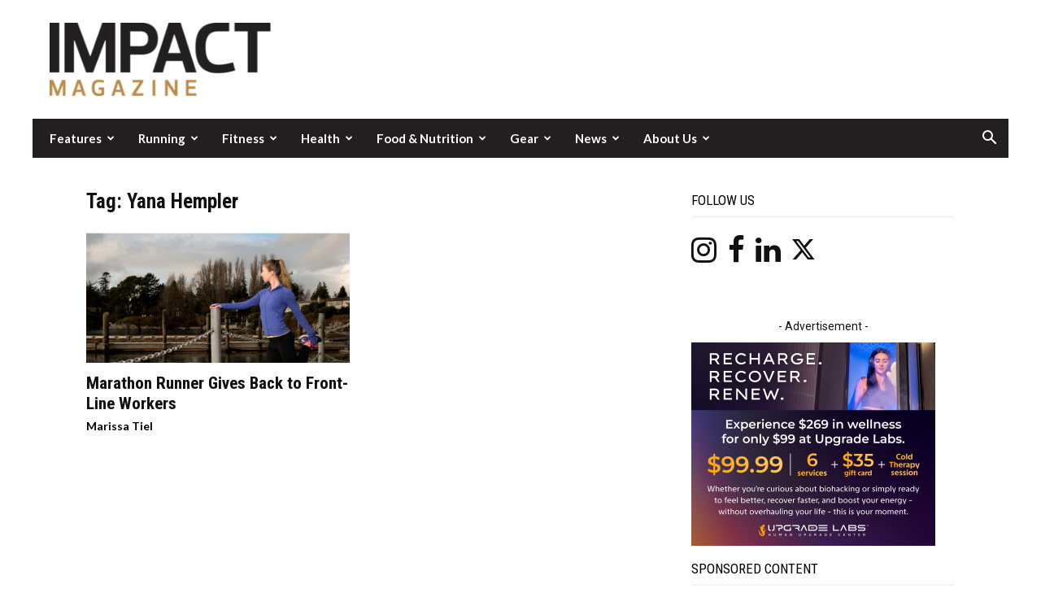

--- FILE ---
content_type: text/html; charset=UTF-8
request_url: https://impactmagazine.ca/tag/yana-hempler/
body_size: 25035
content:
<!doctype html >
<!--[if IE 8]>    <html class="ie8" lang="en"> <![endif]-->
<!--[if IE 9]>    <html class="ie9" lang="en"> <![endif]-->
<!--[if gt IE 8]><!--> <html lang="en-US"> <!--<![endif]-->
<head>
    
    <meta charset="UTF-8" />
    <meta name="viewport" content="width=device-width, initial-scale=1.0">
    <link rel="pingback" href="https://impactmagazine.ca/xmlrpc.php" />
    <title>Yana Hempler  | IMPACT Magazine</title>
	<style>img:is([sizes="auto" i], [sizes^="auto," i]) { contain-intrinsic-size: 3000px 1500px }</style>
	<link rel="icon" type="image/png" href="https://impactmagazine.ca/wp-content/uploads/2021/11/IMPACTFav-16x16-Gold.png"><link rel="apple-touch-icon" sizes="76x76" href="https://impactmagazine.ca/wp-content/uploads/2018/11/IMPACT-bookmarklet-76.png" /><link rel="apple-touch-icon" sizes="120x120" href="https://impactmagazine.ca/wp-content/uploads/2018/11/IMPACT-bookmarklet-120.png" /><link rel="apple-touch-icon" sizes="152x152" href="https://impactmagazine.ca/wp-content/uploads/2018/11/IMPACT-bookmarklet-76.png" /><link rel="apple-touch-icon" sizes="114x114" href="https://impactmagazine.ca/wp-content/uploads/2018/11/IMPACT-bookmarklet-114.png" /><link rel="apple-touch-icon" sizes="144x144" href="https://impactmagazine.ca/wp-content/uploads/2018/11/IMPACT-bookmarklet-144.png" /><meta name="robots" content="index, follow, max-snippet:-1, max-image-preview:large, max-video-preview:-1">
<link rel="canonical" href="https://impactmagazine.ca/tag/yana-hempler/">
<meta property="og:url" content="https://impactmagazine.ca/tag/yana-hempler/">
<meta property="og:site_name" content="IMPACT Magazine">
<meta property="og:locale" content="en_US">
<meta property="og:type" content="object">
<meta property="og:title" content="Yana Hempler  | IMPACT Magazine">
<meta property="og:image" content="https://impactmagazine.ca/wp-content/uploads/http://impactmagazine.ca/wp-content/uploads/2018/11/IMPACT-Logo.png">
<meta property="og:image:secure_url" content="https://impactmagazine.ca/wp-content/uploads/http://impactmagazine.ca/wp-content/uploads/2018/11/IMPACT-Logo.png">
<meta property="og:image:alt" content="">
<meta name="twitter:card" content="summary">
<meta name="twitter:site" content="https://twitter.com/IMPACTMAG">
<meta name="twitter:creator" content="@https://twitter.com/marissatiel">
<meta name="twitter:title" content="Yana Hempler  | IMPACT Magazine">
<meta name="twitter:image" content="http://impactmagazine.ca/wp-content/uploads/2018/11/IMPACT-Logo-272x90.png">
<link rel='dns-prefetch' href='//js.stripe.com' />
<link rel='dns-prefetch' href='//www.googletagmanager.com' />
<link rel='dns-prefetch' href='//fonts.googleapis.com' />
<link rel="alternate" type="application/rss+xml" title="IMPACT Magazine &raquo; Feed" href="https://impactmagazine.ca/feed/" />
<link rel="alternate" type="application/rss+xml" title="IMPACT Magazine &raquo; Comments Feed" href="https://impactmagazine.ca/comments/feed/" />
<link rel="alternate" type="application/rss+xml" title="IMPACT Magazine &raquo; Yana Hempler Tag Feed" href="https://impactmagazine.ca/tag/yana-hempler/feed/" />
<script type="text/javascript">
/* <![CDATA[ */
window._wpemojiSettings = {"baseUrl":"https:\/\/s.w.org\/images\/core\/emoji\/16.0.1\/72x72\/","ext":".png","svgUrl":"https:\/\/s.w.org\/images\/core\/emoji\/16.0.1\/svg\/","svgExt":".svg","source":{"concatemoji":"https:\/\/impactmagazine.ca\/wp-includes\/js\/wp-emoji-release.min.js?ver=6.8.3"}};
/*! This file is auto-generated */
!function(s,n){var o,i,e;function c(e){try{var t={supportTests:e,timestamp:(new Date).valueOf()};sessionStorage.setItem(o,JSON.stringify(t))}catch(e){}}function p(e,t,n){e.clearRect(0,0,e.canvas.width,e.canvas.height),e.fillText(t,0,0);var t=new Uint32Array(e.getImageData(0,0,e.canvas.width,e.canvas.height).data),a=(e.clearRect(0,0,e.canvas.width,e.canvas.height),e.fillText(n,0,0),new Uint32Array(e.getImageData(0,0,e.canvas.width,e.canvas.height).data));return t.every(function(e,t){return e===a[t]})}function u(e,t){e.clearRect(0,0,e.canvas.width,e.canvas.height),e.fillText(t,0,0);for(var n=e.getImageData(16,16,1,1),a=0;a<n.data.length;a++)if(0!==n.data[a])return!1;return!0}function f(e,t,n,a){switch(t){case"flag":return n(e,"\ud83c\udff3\ufe0f\u200d\u26a7\ufe0f","\ud83c\udff3\ufe0f\u200b\u26a7\ufe0f")?!1:!n(e,"\ud83c\udde8\ud83c\uddf6","\ud83c\udde8\u200b\ud83c\uddf6")&&!n(e,"\ud83c\udff4\udb40\udc67\udb40\udc62\udb40\udc65\udb40\udc6e\udb40\udc67\udb40\udc7f","\ud83c\udff4\u200b\udb40\udc67\u200b\udb40\udc62\u200b\udb40\udc65\u200b\udb40\udc6e\u200b\udb40\udc67\u200b\udb40\udc7f");case"emoji":return!a(e,"\ud83e\udedf")}return!1}function g(e,t,n,a){var r="undefined"!=typeof WorkerGlobalScope&&self instanceof WorkerGlobalScope?new OffscreenCanvas(300,150):s.createElement("canvas"),o=r.getContext("2d",{willReadFrequently:!0}),i=(o.textBaseline="top",o.font="600 32px Arial",{});return e.forEach(function(e){i[e]=t(o,e,n,a)}),i}function t(e){var t=s.createElement("script");t.src=e,t.defer=!0,s.head.appendChild(t)}"undefined"!=typeof Promise&&(o="wpEmojiSettingsSupports",i=["flag","emoji"],n.supports={everything:!0,everythingExceptFlag:!0},e=new Promise(function(e){s.addEventListener("DOMContentLoaded",e,{once:!0})}),new Promise(function(t){var n=function(){try{var e=JSON.parse(sessionStorage.getItem(o));if("object"==typeof e&&"number"==typeof e.timestamp&&(new Date).valueOf()<e.timestamp+604800&&"object"==typeof e.supportTests)return e.supportTests}catch(e){}return null}();if(!n){if("undefined"!=typeof Worker&&"undefined"!=typeof OffscreenCanvas&&"undefined"!=typeof URL&&URL.createObjectURL&&"undefined"!=typeof Blob)try{var e="postMessage("+g.toString()+"("+[JSON.stringify(i),f.toString(),p.toString(),u.toString()].join(",")+"));",a=new Blob([e],{type:"text/javascript"}),r=new Worker(URL.createObjectURL(a),{name:"wpTestEmojiSupports"});return void(r.onmessage=function(e){c(n=e.data),r.terminate(),t(n)})}catch(e){}c(n=g(i,f,p,u))}t(n)}).then(function(e){for(var t in e)n.supports[t]=e[t],n.supports.everything=n.supports.everything&&n.supports[t],"flag"!==t&&(n.supports.everythingExceptFlag=n.supports.everythingExceptFlag&&n.supports[t]);n.supports.everythingExceptFlag=n.supports.everythingExceptFlag&&!n.supports.flag,n.DOMReady=!1,n.readyCallback=function(){n.DOMReady=!0}}).then(function(){return e}).then(function(){var e;n.supports.everything||(n.readyCallback(),(e=n.source||{}).concatemoji?t(e.concatemoji):e.wpemoji&&e.twemoji&&(t(e.twemoji),t(e.wpemoji)))}))}((window,document),window._wpemojiSettings);
/* ]]> */
</script>
<link rel='stylesheet' id='sbi_styles-css' href='https://impactmagazine.ca/wp-content/plugins/instagram-feed/css/sbi-styles.min.css?ver=6.10.0' type='text/css' media='all' />
<style id='wp-emoji-styles-inline-css' type='text/css'>

	img.wp-smiley, img.emoji {
		display: inline !important;
		border: none !important;
		box-shadow: none !important;
		height: 1em !important;
		width: 1em !important;
		margin: 0 0.07em !important;
		vertical-align: -0.1em !important;
		background: none !important;
		padding: 0 !important;
	}
</style>
<style id='classic-theme-styles-inline-css' type='text/css'>
/*! This file is auto-generated */
.wp-block-button__link{color:#fff;background-color:#32373c;border-radius:9999px;box-shadow:none;text-decoration:none;padding:calc(.667em + 2px) calc(1.333em + 2px);font-size:1.125em}.wp-block-file__button{background:#32373c;color:#fff;text-decoration:none}
</style>
<style id='wpseopress-local-business-style-inline-css' type='text/css'>
span.wp-block-wpseopress-local-business-field{margin-right:8px}

</style>
<style id='wpseopress-table-of-contents-style-inline-css' type='text/css'>
.wp-block-wpseopress-table-of-contents li.active>a{font-weight:bold}

</style>
<link rel='stylesheet' id='font-awesome-css' href='https://impactmagazine.ca/wp-content/plugins/contact-widgets/assets/css/font-awesome.min.css?ver=4.7.0' type='text/css' media='all' />
<style id='global-styles-inline-css' type='text/css'>
:root{--wp--preset--aspect-ratio--square: 1;--wp--preset--aspect-ratio--4-3: 4/3;--wp--preset--aspect-ratio--3-4: 3/4;--wp--preset--aspect-ratio--3-2: 3/2;--wp--preset--aspect-ratio--2-3: 2/3;--wp--preset--aspect-ratio--16-9: 16/9;--wp--preset--aspect-ratio--9-16: 9/16;--wp--preset--color--black: #000000;--wp--preset--color--cyan-bluish-gray: #abb8c3;--wp--preset--color--white: #ffffff;--wp--preset--color--pale-pink: #f78da7;--wp--preset--color--vivid-red: #cf2e2e;--wp--preset--color--luminous-vivid-orange: #ff6900;--wp--preset--color--luminous-vivid-amber: #fcb900;--wp--preset--color--light-green-cyan: #7bdcb5;--wp--preset--color--vivid-green-cyan: #00d084;--wp--preset--color--pale-cyan-blue: #8ed1fc;--wp--preset--color--vivid-cyan-blue: #0693e3;--wp--preset--color--vivid-purple: #9b51e0;--wp--preset--gradient--vivid-cyan-blue-to-vivid-purple: linear-gradient(135deg,rgba(6,147,227,1) 0%,rgb(155,81,224) 100%);--wp--preset--gradient--light-green-cyan-to-vivid-green-cyan: linear-gradient(135deg,rgb(122,220,180) 0%,rgb(0,208,130) 100%);--wp--preset--gradient--luminous-vivid-amber-to-luminous-vivid-orange: linear-gradient(135deg,rgba(252,185,0,1) 0%,rgba(255,105,0,1) 100%);--wp--preset--gradient--luminous-vivid-orange-to-vivid-red: linear-gradient(135deg,rgba(255,105,0,1) 0%,rgb(207,46,46) 100%);--wp--preset--gradient--very-light-gray-to-cyan-bluish-gray: linear-gradient(135deg,rgb(238,238,238) 0%,rgb(169,184,195) 100%);--wp--preset--gradient--cool-to-warm-spectrum: linear-gradient(135deg,rgb(74,234,220) 0%,rgb(151,120,209) 20%,rgb(207,42,186) 40%,rgb(238,44,130) 60%,rgb(251,105,98) 80%,rgb(254,248,76) 100%);--wp--preset--gradient--blush-light-purple: linear-gradient(135deg,rgb(255,206,236) 0%,rgb(152,150,240) 100%);--wp--preset--gradient--blush-bordeaux: linear-gradient(135deg,rgb(254,205,165) 0%,rgb(254,45,45) 50%,rgb(107,0,62) 100%);--wp--preset--gradient--luminous-dusk: linear-gradient(135deg,rgb(255,203,112) 0%,rgb(199,81,192) 50%,rgb(65,88,208) 100%);--wp--preset--gradient--pale-ocean: linear-gradient(135deg,rgb(255,245,203) 0%,rgb(182,227,212) 50%,rgb(51,167,181) 100%);--wp--preset--gradient--electric-grass: linear-gradient(135deg,rgb(202,248,128) 0%,rgb(113,206,126) 100%);--wp--preset--gradient--midnight: linear-gradient(135deg,rgb(2,3,129) 0%,rgb(40,116,252) 100%);--wp--preset--font-size--small: 11px;--wp--preset--font-size--medium: 20px;--wp--preset--font-size--large: 32px;--wp--preset--font-size--x-large: 42px;--wp--preset--font-size--regular: 15px;--wp--preset--font-size--larger: 50px;--wp--preset--spacing--20: 0.44rem;--wp--preset--spacing--30: 0.67rem;--wp--preset--spacing--40: 1rem;--wp--preset--spacing--50: 1.5rem;--wp--preset--spacing--60: 2.25rem;--wp--preset--spacing--70: 3.38rem;--wp--preset--spacing--80: 5.06rem;--wp--preset--shadow--natural: 6px 6px 9px rgba(0, 0, 0, 0.2);--wp--preset--shadow--deep: 12px 12px 50px rgba(0, 0, 0, 0.4);--wp--preset--shadow--sharp: 6px 6px 0px rgba(0, 0, 0, 0.2);--wp--preset--shadow--outlined: 6px 6px 0px -3px rgba(255, 255, 255, 1), 6px 6px rgba(0, 0, 0, 1);--wp--preset--shadow--crisp: 6px 6px 0px rgba(0, 0, 0, 1);}:where(.is-layout-flex){gap: 0.5em;}:where(.is-layout-grid){gap: 0.5em;}body .is-layout-flex{display: flex;}.is-layout-flex{flex-wrap: wrap;align-items: center;}.is-layout-flex > :is(*, div){margin: 0;}body .is-layout-grid{display: grid;}.is-layout-grid > :is(*, div){margin: 0;}:where(.wp-block-columns.is-layout-flex){gap: 2em;}:where(.wp-block-columns.is-layout-grid){gap: 2em;}:where(.wp-block-post-template.is-layout-flex){gap: 1.25em;}:where(.wp-block-post-template.is-layout-grid){gap: 1.25em;}.has-black-color{color: var(--wp--preset--color--black) !important;}.has-cyan-bluish-gray-color{color: var(--wp--preset--color--cyan-bluish-gray) !important;}.has-white-color{color: var(--wp--preset--color--white) !important;}.has-pale-pink-color{color: var(--wp--preset--color--pale-pink) !important;}.has-vivid-red-color{color: var(--wp--preset--color--vivid-red) !important;}.has-luminous-vivid-orange-color{color: var(--wp--preset--color--luminous-vivid-orange) !important;}.has-luminous-vivid-amber-color{color: var(--wp--preset--color--luminous-vivid-amber) !important;}.has-light-green-cyan-color{color: var(--wp--preset--color--light-green-cyan) !important;}.has-vivid-green-cyan-color{color: var(--wp--preset--color--vivid-green-cyan) !important;}.has-pale-cyan-blue-color{color: var(--wp--preset--color--pale-cyan-blue) !important;}.has-vivid-cyan-blue-color{color: var(--wp--preset--color--vivid-cyan-blue) !important;}.has-vivid-purple-color{color: var(--wp--preset--color--vivid-purple) !important;}.has-black-background-color{background-color: var(--wp--preset--color--black) !important;}.has-cyan-bluish-gray-background-color{background-color: var(--wp--preset--color--cyan-bluish-gray) !important;}.has-white-background-color{background-color: var(--wp--preset--color--white) !important;}.has-pale-pink-background-color{background-color: var(--wp--preset--color--pale-pink) !important;}.has-vivid-red-background-color{background-color: var(--wp--preset--color--vivid-red) !important;}.has-luminous-vivid-orange-background-color{background-color: var(--wp--preset--color--luminous-vivid-orange) !important;}.has-luminous-vivid-amber-background-color{background-color: var(--wp--preset--color--luminous-vivid-amber) !important;}.has-light-green-cyan-background-color{background-color: var(--wp--preset--color--light-green-cyan) !important;}.has-vivid-green-cyan-background-color{background-color: var(--wp--preset--color--vivid-green-cyan) !important;}.has-pale-cyan-blue-background-color{background-color: var(--wp--preset--color--pale-cyan-blue) !important;}.has-vivid-cyan-blue-background-color{background-color: var(--wp--preset--color--vivid-cyan-blue) !important;}.has-vivid-purple-background-color{background-color: var(--wp--preset--color--vivid-purple) !important;}.has-black-border-color{border-color: var(--wp--preset--color--black) !important;}.has-cyan-bluish-gray-border-color{border-color: var(--wp--preset--color--cyan-bluish-gray) !important;}.has-white-border-color{border-color: var(--wp--preset--color--white) !important;}.has-pale-pink-border-color{border-color: var(--wp--preset--color--pale-pink) !important;}.has-vivid-red-border-color{border-color: var(--wp--preset--color--vivid-red) !important;}.has-luminous-vivid-orange-border-color{border-color: var(--wp--preset--color--luminous-vivid-orange) !important;}.has-luminous-vivid-amber-border-color{border-color: var(--wp--preset--color--luminous-vivid-amber) !important;}.has-light-green-cyan-border-color{border-color: var(--wp--preset--color--light-green-cyan) !important;}.has-vivid-green-cyan-border-color{border-color: var(--wp--preset--color--vivid-green-cyan) !important;}.has-pale-cyan-blue-border-color{border-color: var(--wp--preset--color--pale-cyan-blue) !important;}.has-vivid-cyan-blue-border-color{border-color: var(--wp--preset--color--vivid-cyan-blue) !important;}.has-vivid-purple-border-color{border-color: var(--wp--preset--color--vivid-purple) !important;}.has-vivid-cyan-blue-to-vivid-purple-gradient-background{background: var(--wp--preset--gradient--vivid-cyan-blue-to-vivid-purple) !important;}.has-light-green-cyan-to-vivid-green-cyan-gradient-background{background: var(--wp--preset--gradient--light-green-cyan-to-vivid-green-cyan) !important;}.has-luminous-vivid-amber-to-luminous-vivid-orange-gradient-background{background: var(--wp--preset--gradient--luminous-vivid-amber-to-luminous-vivid-orange) !important;}.has-luminous-vivid-orange-to-vivid-red-gradient-background{background: var(--wp--preset--gradient--luminous-vivid-orange-to-vivid-red) !important;}.has-very-light-gray-to-cyan-bluish-gray-gradient-background{background: var(--wp--preset--gradient--very-light-gray-to-cyan-bluish-gray) !important;}.has-cool-to-warm-spectrum-gradient-background{background: var(--wp--preset--gradient--cool-to-warm-spectrum) !important;}.has-blush-light-purple-gradient-background{background: var(--wp--preset--gradient--blush-light-purple) !important;}.has-blush-bordeaux-gradient-background{background: var(--wp--preset--gradient--blush-bordeaux) !important;}.has-luminous-dusk-gradient-background{background: var(--wp--preset--gradient--luminous-dusk) !important;}.has-pale-ocean-gradient-background{background: var(--wp--preset--gradient--pale-ocean) !important;}.has-electric-grass-gradient-background{background: var(--wp--preset--gradient--electric-grass) !important;}.has-midnight-gradient-background{background: var(--wp--preset--gradient--midnight) !important;}.has-small-font-size{font-size: var(--wp--preset--font-size--small) !important;}.has-medium-font-size{font-size: var(--wp--preset--font-size--medium) !important;}.has-large-font-size{font-size: var(--wp--preset--font-size--large) !important;}.has-x-large-font-size{font-size: var(--wp--preset--font-size--x-large) !important;}
:where(.wp-block-post-template.is-layout-flex){gap: 1.25em;}:where(.wp-block-post-template.is-layout-grid){gap: 1.25em;}
:where(.wp-block-columns.is-layout-flex){gap: 2em;}:where(.wp-block-columns.is-layout-grid){gap: 2em;}
:root :where(.wp-block-pullquote){font-size: 1.5em;line-height: 1.6;}
</style>
<link rel='stylesheet' id='ap_plugin_main_stylesheet-css' href='https://impactmagazine.ca/wp-content/plugins/ap-plugin-scripteo/frontend/css/asset/style.css?ver=6.8.3' type='text/css' media='all' />
<link rel='stylesheet' id='ap_plugin_user_panel-css' href='https://impactmagazine.ca/wp-content/plugins/ap-plugin-scripteo/frontend/css/asset/user-panel.css?ver=6.8.3' type='text/css' media='all' />
<link rel='stylesheet' id='ap_plugin_template_stylesheet-css' href='https://impactmagazine.ca/wp-content/plugins/ap-plugin-scripteo/frontend/css/all.css?ver=6.8.3' type='text/css' media='all' />
<link rel='stylesheet' id='ap_plugin_animate_stylesheet-css' href='https://impactmagazine.ca/wp-content/plugins/ap-plugin-scripteo/frontend/css/asset/animate.css?ver=6.8.3' type='text/css' media='all' />
<link rel='stylesheet' id='ap_plugin_chart_stylesheet-css' href='https://impactmagazine.ca/wp-content/plugins/ap-plugin-scripteo/frontend/css/asset/chart.css?ver=6.8.3' type='text/css' media='all' />
<link rel='stylesheet' id='ap_plugin_carousel_stylesheet-css' href='https://impactmagazine.ca/wp-content/plugins/ap-plugin-scripteo/frontend/css/asset/bsa.carousel.css?ver=6.8.3' type='text/css' media='all' />
<link rel='stylesheet' id='ap_plugin_materialize_stylesheet-css' href='https://impactmagazine.ca/wp-content/plugins/ap-plugin-scripteo/frontend/css/asset/material-design.css?ver=6.8.3' type='text/css' media='all' />
<link rel='stylesheet' id='jquery-ui-css' href='https://impactmagazine.ca/wp-content/plugins/ap-plugin-scripteo/frontend/css/asset/ui-datapicker.css?ver=6.8.3' type='text/css' media='all' />
<link rel='stylesheet' id='wpedon-css' href='https://impactmagazine.ca/wp-content/plugins/easy-paypal-donation/assets/css/wpedon.css?ver=1.5.3' type='text/css' media='all' />
<link rel='stylesheet' id='ppress-frontend-css' href='https://impactmagazine.ca/wp-content/plugins/wp-user-avatar/assets/css/frontend.min.css?ver=4.16.8' type='text/css' media='all' />
<link rel='stylesheet' id='ppress-flatpickr-css' href='https://impactmagazine.ca/wp-content/plugins/wp-user-avatar/assets/flatpickr/flatpickr.min.css?ver=4.16.8' type='text/css' media='all' />
<link rel='stylesheet' id='ppress-select2-css' href='https://impactmagazine.ca/wp-content/plugins/wp-user-avatar/assets/select2/select2.min.css?ver=6.8.3' type='text/css' media='all' />
<link rel='stylesheet' id='td-plugin-multi-purpose-css' href='https://impactmagazine.ca/wp-content/plugins/td-composer/td-multi-purpose/style.css?ver=492e3cf54bd42df3b24a3de8e2307cafx' type='text/css' media='all' />
<link rel='stylesheet' id='google-fonts-style-css' href='https://fonts.googleapis.com/css?family=Montserrat%3A400%2C700%7CLato%3A400%2C700%7CRoboto+Condensed%3A400%2C700%7COpen+Sans%3A400%2C600%2C700%7CRoboto%3A400%2C600%2C700&#038;display=swap&#038;ver=12.7.1' type='text/css' media='all' />
<link rel='stylesheet' id='wpcw-css' href='https://impactmagazine.ca/wp-content/plugins/contact-widgets/assets/css/style.min.css?ver=1.0.1' type='text/css' media='all' />
<link rel='stylesheet' id='td-theme-css' href='https://impactmagazine.ca/wp-content/themes/Newspaper-child/style.css?ver=9.0.1.1554410186' type='text/css' media='all' />
<style id='td-theme-inline-css' type='text/css'>@media (max-width:767px){.td-header-desktop-wrap{display:none}}@media (min-width:767px){.td-header-mobile-wrap{display:none}}</style>
<link rel='stylesheet' id='chld_thm_cfg_parent-css' href='https://impactmagazine.ca/wp-content/themes/Newspaper/style.css?ver=6.8.3' type='text/css' media='all' />
<link rel='stylesheet' id='td-legacy-framework-front-style-css' href='https://impactmagazine.ca/wp-content/plugins/td-composer/legacy/Newspaper/assets/css/td_legacy_main.css?ver=492e3cf54bd42df3b24a3de8e2307cafx' type='text/css' media='all' />
<link rel='stylesheet' id='td-standard-pack-framework-front-style-css' href='https://impactmagazine.ca/wp-content/plugins/td-standard-pack/Newspaper/assets/css/td_standard_pack_main.css?ver=8ae1459a1d876d507918f73cef68310e' type='text/css' media='all' />
<link rel='stylesheet' id='td-theme-demo-style-css' href='https://impactmagazine.ca/wp-content/plugins/td-composer/legacy/Newspaper/includes/demos/lifestyle/demo_style.css?ver=12.7.1' type='text/css' media='all' />
<link rel='stylesheet' id='tdb_style_cloud_templates_front-css' href='https://impactmagazine.ca/wp-content/plugins/td-cloud-library/assets/css/tdb_main.css?ver=d578089f160957352b9b4ca6d880fd8f' type='text/css' media='all' />
<script type="text/javascript" src="https://impactmagazine.ca/wp-includes/js/jquery/jquery.min.js?ver=3.7.1" id="jquery-core-js"></script>
<script type="text/javascript" src="https://impactmagazine.ca/wp-includes/js/jquery/jquery-migrate.min.js?ver=3.4.1" id="jquery-migrate-js"></script>
<script type="text/javascript" id="thickbox-js-extra">
/* <![CDATA[ */
var thickboxL10n = {"next":"Next >","prev":"< Prev","image":"Image","of":"of","close":"Close","noiframes":"This feature requires inline frames. You have iframes disabled or your browser does not support them.","loadingAnimation":"https:\/\/impactmagazine.ca\/wp-includes\/js\/thickbox\/loadingAnimation.gif"};
/* ]]> */
</script>
<script type="text/javascript" src="https://impactmagazine.ca/wp-includes/js/thickbox/thickbox.js?ver=3.1-20121105" id="thickbox-js"></script>
<script type="text/javascript" src="https://impactmagazine.ca/wp-includes/js/underscore.min.js?ver=1.13.7" id="underscore-js"></script>
<script type="text/javascript" src="https://impactmagazine.ca/wp-includes/js/shortcode.min.js?ver=6.8.3" id="shortcode-js"></script>
<script type="text/javascript" src="https://impactmagazine.ca/wp-admin/js/media-upload.min.js?ver=6.8.3" id="media-upload-js"></script>
<script type="text/javascript" id="ap_plugin_js_script-js-extra">
/* <![CDATA[ */
var bsa_object = {"ajax_url":"https:\/\/impactmagazine.ca\/wp-admin\/admin-ajax.php"};
/* ]]> */
</script>
<script type="text/javascript" src="https://impactmagazine.ca/wp-content/plugins/ap-plugin-scripteo/frontend/js/script.js?ver=6.8.3" id="ap_plugin_js_script-js"></script>
<script type="text/javascript" src="https://impactmagazine.ca/wp-content/plugins/ap-plugin-scripteo/frontend/js/chart.js?ver=6.8.3" id="ap_plugin_chart_js_script-js"></script>
<script type="text/javascript" src="https://impactmagazine.ca/wp-content/plugins/ap-plugin-scripteo/frontend/js/jquery.simplyscroll.js?ver=6.8.3" id="ap_plugin_simply_scroll_js_script-js"></script>
<script type="text/javascript" src="https://impactmagazine.ca/wp-content/plugins/wp-user-avatar/assets/flatpickr/flatpickr.min.js?ver=4.16.8" id="ppress-flatpickr-js"></script>
<script type="text/javascript" src="https://impactmagazine.ca/wp-content/plugins/wp-user-avatar/assets/select2/select2.min.js?ver=4.16.8" id="ppress-select2-js"></script>

<!-- Google tag (gtag.js) snippet added by Site Kit -->
<!-- Google Analytics snippet added by Site Kit -->
<script type="text/javascript" src="https://www.googletagmanager.com/gtag/js?id=GT-WF7L6F6" id="google_gtagjs-js" async></script>
<script type="text/javascript" id="google_gtagjs-js-after">
/* <![CDATA[ */
window.dataLayer = window.dataLayer || [];function gtag(){dataLayer.push(arguments);}
gtag("set","linker",{"domains":["impactmagazine.ca"]});
gtag("js", new Date());
gtag("set", "developer_id.dZTNiMT", true);
gtag("config", "GT-WF7L6F6");
/* ]]> */
</script>
<link rel="https://api.w.org/" href="https://impactmagazine.ca/wp-json/" /><link rel="alternate" title="JSON" type="application/json" href="https://impactmagazine.ca/wp-json/wp/v2/tags/4101" /><style>
	/* Custom BSA_PRO Styles */

	/* fonts */

	/* form */
	.bsaProOrderingForm {   }
	.bsaProInput input,
	.bsaProInput input[type='file'],
	.bsaProSelectSpace select,
	.bsaProInputsRight .bsaInputInner,
	.bsaProInputsRight .bsaInputInner label {   }
	.bsaProPrice  {  }
	.bsaProDiscount  {   }
	.bsaProOrderingForm .bsaProSubmit,
	.bsaProOrderingForm .bsaProSubmit:hover,
	.bsaProOrderingForm .bsaProSubmit:active {   }

	/* alerts */
	.bsaProAlert,
	.bsaProAlert > a,
	.bsaProAlert > a:hover,
	.bsaProAlert > a:focus {  }
	.bsaProAlertSuccess {  }
	.bsaProAlertFailed {  }

	/* stats */
	.bsaStatsWrapper .ct-chart .ct-series.ct-series-b .ct-bar,
	.bsaStatsWrapper .ct-chart .ct-series.ct-series-b .ct-line,
	.bsaStatsWrapper .ct-chart .ct-series.ct-series-b .ct-point,
	.bsaStatsWrapper .ct-chart .ct-series.ct-series-b .ct-slice.ct-donut { stroke: #673AB7 !important; }

	.bsaStatsWrapper  .ct-chart .ct-series.ct-series-a .ct-bar,
	.bsaStatsWrapper .ct-chart .ct-series.ct-series-a .ct-line,
	.bsaStatsWrapper .ct-chart .ct-series.ct-series-a .ct-point,
	.bsaStatsWrapper .ct-chart .ct-series.ct-series-a .ct-slice.ct-donut { stroke: #FBCD39 !important; }

	/* Custom CSS */
	</style><meta name="generator" content="Site Kit by Google 1.168.0" /><style type='text/css'  class='wpcb2-inline-style'>
.tribe-events-before-html p{margin-top:28px}.tribe-events-venue-details>a{display:none}.td-visible-desktop{display:table!important}.td-visible-phone{display:none!important}@media (max-width:1018px){.td-visible-desktop{display:none!important}.td-visible-phone{display:table!important}}body .td-pulldown-syle-2 .td-subcat-list .td-subcat-item,body .td-subcat-filter .td-subcat-list a{color:#767676!important}.td-header-sp-recs #bsa-block-125--125 .bsaProItemInner__img{max-width:100%;max-height:100%}.td-header-sp-recs #bsa-block-125--125 .bsaProItemInner__thumb{width:100%!important}.td-header-sp-recs #bsa-block-125--125 .bsaProAnimateThumb,.td-header-sp-recs #bsa-block-125--125.apPluginContainer .bsaProItem,.td-header-sp-recs #bsa-block-125--125 .bsaProItemInner__thumb{max-width:100%!important}.page-id-61284 .wpb_wrapper.wpb_text_column.td_block_wrap.td_block_wrap.vc_column_text.tdi_27.tagdiv-type.td-pb-border-top.td_block_template_10{display:none}
</style>    <script>
        window.tdb_global_vars = {"wpRestUrl":"https:\/\/impactmagazine.ca\/wp-json\/","permalinkStructure":"\/%category%\/%postname%\/"};
        window.tdb_p_autoload_vars = {"isAjax":false,"isAdminBarShowing":false};
    </script>
    
    <style id="tdb-global-colors">:root{--accent-color:#fff}</style>

    
	
<!-- Google Tag Manager snippet added by Site Kit -->
<script type="text/javascript">
/* <![CDATA[ */

			( function( w, d, s, l, i ) {
				w[l] = w[l] || [];
				w[l].push( {'gtm.start': new Date().getTime(), event: 'gtm.js'} );
				var f = d.getElementsByTagName( s )[0],
					j = d.createElement( s ), dl = l != 'dataLayer' ? '&l=' + l : '';
				j.async = true;
				j.src = 'https://www.googletagmanager.com/gtm.js?id=' + i + dl;
				f.parentNode.insertBefore( j, f );
			} )( window, document, 'script', 'dataLayer', 'GTM-PT4WVT4N' );
			
/* ]]> */
</script>

<!-- End Google Tag Manager snippet added by Site Kit -->

<!-- JS generated by theme -->

<script type="text/javascript" id="td-generated-header-js">
    
    

	    var tdBlocksArray = []; //here we store all the items for the current page

	    // td_block class - each ajax block uses a object of this class for requests
	    function tdBlock() {
		    this.id = '';
		    this.block_type = 1; //block type id (1-234 etc)
		    this.atts = '';
		    this.td_column_number = '';
		    this.td_current_page = 1; //
		    this.post_count = 0; //from wp
		    this.found_posts = 0; //from wp
		    this.max_num_pages = 0; //from wp
		    this.td_filter_value = ''; //current live filter value
		    this.is_ajax_running = false;
		    this.td_user_action = ''; // load more or infinite loader (used by the animation)
		    this.header_color = '';
		    this.ajax_pagination_infinite_stop = ''; //show load more at page x
	    }

        // td_js_generator - mini detector
        ( function () {
            var htmlTag = document.getElementsByTagName("html")[0];

	        if ( navigator.userAgent.indexOf("MSIE 10.0") > -1 ) {
                htmlTag.className += ' ie10';
            }

            if ( !!navigator.userAgent.match(/Trident.*rv\:11\./) ) {
                htmlTag.className += ' ie11';
            }

	        if ( navigator.userAgent.indexOf("Edge") > -1 ) {
                htmlTag.className += ' ieEdge';
            }

            if ( /(iPad|iPhone|iPod)/g.test(navigator.userAgent) ) {
                htmlTag.className += ' td-md-is-ios';
            }

            var user_agent = navigator.userAgent.toLowerCase();
            if ( user_agent.indexOf("android") > -1 ) {
                htmlTag.className += ' td-md-is-android';
            }

            if ( -1 !== navigator.userAgent.indexOf('Mac OS X')  ) {
                htmlTag.className += ' td-md-is-os-x';
            }

            if ( /chrom(e|ium)/.test(navigator.userAgent.toLowerCase()) ) {
               htmlTag.className += ' td-md-is-chrome';
            }

            if ( -1 !== navigator.userAgent.indexOf('Firefox') ) {
                htmlTag.className += ' td-md-is-firefox';
            }

            if ( -1 !== navigator.userAgent.indexOf('Safari') && -1 === navigator.userAgent.indexOf('Chrome') ) {
                htmlTag.className += ' td-md-is-safari';
            }

            if( -1 !== navigator.userAgent.indexOf('IEMobile') ){
                htmlTag.className += ' td-md-is-iemobile';
            }

        })();

        var tdLocalCache = {};

        ( function () {
            "use strict";

            tdLocalCache = {
                data: {},
                remove: function (resource_id) {
                    delete tdLocalCache.data[resource_id];
                },
                exist: function (resource_id) {
                    return tdLocalCache.data.hasOwnProperty(resource_id) && tdLocalCache.data[resource_id] !== null;
                },
                get: function (resource_id) {
                    return tdLocalCache.data[resource_id];
                },
                set: function (resource_id, cachedData) {
                    tdLocalCache.remove(resource_id);
                    tdLocalCache.data[resource_id] = cachedData;
                }
            };
        })();

    
    
var td_viewport_interval_list=[{"limitBottom":767,"sidebarWidth":228},{"limitBottom":1018,"sidebarWidth":300},{"limitBottom":1140,"sidebarWidth":324}];
var tdc_is_installed="yes";
var tdc_domain_active=false;
var td_ajax_url="https:\/\/impactmagazine.ca\/wp-admin\/admin-ajax.php?td_theme_name=Newspaper&v=12.7.1";
var td_get_template_directory_uri="https:\/\/impactmagazine.ca\/wp-content\/plugins\/td-composer\/legacy\/common";
var tds_snap_menu="";
var tds_logo_on_sticky="";
var tds_header_style="3";
var td_please_wait="Please wait...";
var td_email_user_pass_incorrect="User or password incorrect!";
var td_email_user_incorrect="Email or username incorrect!";
var td_email_incorrect="Email incorrect!";
var td_user_incorrect="Username incorrect!";
var td_email_user_empty="Email or username empty!";
var td_pass_empty="Pass empty!";
var td_pass_pattern_incorrect="Invalid Pass Pattern!";
var td_retype_pass_incorrect="Retyped Pass incorrect!";
var tds_more_articles_on_post_enable="";
var tds_more_articles_on_post_time_to_wait="";
var tds_more_articles_on_post_pages_distance_from_top=0;
var tds_captcha="";
var tds_theme_color_site_wide="#b5923f";
var tds_smart_sidebar="";
var tdThemeName="Newspaper";
var tdThemeNameWl="Newspaper";
var td_magnific_popup_translation_tPrev="Previous (Left arrow key)";
var td_magnific_popup_translation_tNext="Next (Right arrow key)";
var td_magnific_popup_translation_tCounter="%curr% of %total%";
var td_magnific_popup_translation_ajax_tError="The content from %url% could not be loaded.";
var td_magnific_popup_translation_image_tError="The image #%curr% could not be loaded.";
var tdBlockNonce="b17942a25c";
var tdMobileMenu="enabled";
var tdMobileSearch="enabled";
var tdsDateFormat="l, F j, Y";
var tdDateNamesI18n={"month_names":["January","February","March","April","May","June","July","August","September","October","November","December"],"month_names_short":["Jan","Feb","Mar","Apr","May","Jun","Jul","Aug","Sep","Oct","Nov","Dec"],"day_names":["Sunday","Monday","Tuesday","Wednesday","Thursday","Friday","Saturday"],"day_names_short":["Sun","Mon","Tue","Wed","Thu","Fri","Sat"]};
var tdb_modal_confirm="Save";
var tdb_modal_cancel="Cancel";
var tdb_modal_confirm_alt="Yes";
var tdb_modal_cancel_alt="No";
var td_deploy_mode="deploy";
var td_ad_background_click_link="";
var td_ad_background_click_target="";
</script>


<!-- Header style compiled by theme -->

<style>ul.sf-menu>.menu-item>a{font-family:Lato;font-size:15px;font-weight:bold;text-transform:none}.sf-menu ul .menu-item a{font-family:Lato;font-size:12px;font-weight:normal}.td-header-wrap .td-logo-text-container .td-logo-text{font-family:Lato}.td-header-wrap .td-logo-text-container .td-tagline-text{font-family:Lato}.td-page-title,.td-category-title-holder .td-page-title{font-family:"Roboto Condensed";font-size:25px;font-weight:bold}.td-page-content p,.td-page-content li,.td-page-content .td_block_text_with_title,.wpb_text_column p{font-family:Lato}.td-page-content h1,.wpb_text_column h1{font-family:"Roboto Condensed"}.td-page-content h2,.wpb_text_column h2{font-family:"Roboto Condensed"}.td-page-content h3,.wpb_text_column h3{font-family:"Roboto Condensed"}.td-page-content h4,.wpb_text_column h4{font-family:"Roboto Condensed"}.td-page-content h5,.wpb_text_column h5{font-family:"Roboto Condensed"}.td-page-content h6,.wpb_text_column h6{font-family:"Roboto Condensed"}body,p{font-family:Montserrat;font-size:18px}.white-popup-block,.white-popup-block .wpb_button{font-family:Lato}.td_cl .td-container{width:100%}@media (min-width:768px) and (max-width:1018px){.td_cl{padding:0 14px}}@media (max-width:767px){.td_cl .td-container{padding:0}}@media (min-width:1019px) and (max-width:1140px){.td_cl.stretch_row_content_no_space{padding-left:20px;padding-right:20px}}@media (min-width:1141px){.td_cl.stretch_row_content_no_space{padding-left:24px;padding-right:24px}}:root{--td_theme_color:#b5923f;--td_slider_text:rgba(181,146,63,0.7);--td_mobile_gradient_one_mob:rgba(0,0,0,0.8);--td_mobile_gradient_two_mob:rgba(0,0,0,0.7);--td_mobile_text_active_color:#b5923f;--td_mobile_text_color:#b5923f}.td-header-style-12 .td-header-menu-wrap-full,.td-header-style-12 .td-affix,.td-grid-style-1.td-hover-1 .td-big-grid-post:hover .td-post-category,.td-grid-style-5.td-hover-1 .td-big-grid-post:hover .td-post-category,.td_category_template_3 .td-current-sub-category,.td_category_template_8 .td-category-header .td-category a.td-current-sub-category,.td_category_template_4 .td-category-siblings .td-category a:hover,.td_block_big_grid_9.td-grid-style-1 .td-post-category,.td_block_big_grid_9.td-grid-style-5 .td-post-category,.td-grid-style-6.td-hover-1 .td-module-thumb:after,.tdm-menu-active-style5 .td-header-menu-wrap .sf-menu>.current-menu-item>a,.tdm-menu-active-style5 .td-header-menu-wrap .sf-menu>.current-menu-ancestor>a,.tdm-menu-active-style5 .td-header-menu-wrap .sf-menu>.current-category-ancestor>a,.tdm-menu-active-style5 .td-header-menu-wrap .sf-menu>li>a:hover,.tdm-menu-active-style5 .td-header-menu-wrap .sf-menu>.sfHover>a{background-color:#b5923f}.td_mega_menu_sub_cats .cur-sub-cat,.td-mega-span h3 a:hover,.td_mod_mega_menu:hover .entry-title a,.header-search-wrap .result-msg a:hover,.td-header-top-menu .td-drop-down-search .td_module_wrap:hover .entry-title a,.td-header-top-menu .td-icon-search:hover,.td-header-wrap .result-msg a:hover,.top-header-menu li a:hover,.top-header-menu .current-menu-item>a,.top-header-menu .current-menu-ancestor>a,.top-header-menu .current-category-ancestor>a,.td-social-icon-wrap>a:hover,.td-header-sp-top-widget .td-social-icon-wrap a:hover,.td_mod_related_posts:hover h3>a,.td-post-template-11 .td-related-title .td-related-left:hover,.td-post-template-11 .td-related-title .td-related-right:hover,.td-post-template-11 .td-related-title .td-cur-simple-item,.td-post-template-11 .td_block_related_posts .td-next-prev-wrap a:hover,.td-category-header .td-pulldown-category-filter-link:hover,.td-category-siblings .td-subcat-dropdown a:hover,.td-category-siblings .td-subcat-dropdown a.td-current-sub-category,.footer-text-wrap .footer-email-wrap a,.footer-social-wrap a:hover,.td_module_17 .td-read-more a:hover,.td_module_18 .td-read-more a:hover,.td_module_19 .td-post-author-name a:hover,.td-pulldown-syle-2 .td-subcat-dropdown:hover .td-subcat-more span,.td-pulldown-syle-2 .td-subcat-dropdown:hover .td-subcat-more i,.td-pulldown-syle-3 .td-subcat-dropdown:hover .td-subcat-more span,.td-pulldown-syle-3 .td-subcat-dropdown:hover .td-subcat-more i,.tdm-menu-active-style3 .tdm-header.td-header-wrap .sf-menu>.current-category-ancestor>a,.tdm-menu-active-style3 .tdm-header.td-header-wrap .sf-menu>.current-menu-ancestor>a,.tdm-menu-active-style3 .tdm-header.td-header-wrap .sf-menu>.current-menu-item>a,.tdm-menu-active-style3 .tdm-header.td-header-wrap .sf-menu>.sfHover>a,.tdm-menu-active-style3 .tdm-header.td-header-wrap .sf-menu>li>a:hover{color:#b5923f}.td-mega-menu-page .wpb_content_element ul li a:hover,.td-theme-wrap .td-aj-search-results .td_module_wrap:hover .entry-title a,.td-theme-wrap .header-search-wrap .result-msg a:hover{color:#b5923f!important}.td_category_template_8 .td-category-header .td-category a.td-current-sub-category,.td_category_template_4 .td-category-siblings .td-category a:hover,.tdm-menu-active-style4 .tdm-header .sf-menu>.current-menu-item>a,.tdm-menu-active-style4 .tdm-header .sf-menu>.current-menu-ancestor>a,.tdm-menu-active-style4 .tdm-header .sf-menu>.current-category-ancestor>a,.tdm-menu-active-style4 .tdm-header .sf-menu>li>a:hover,.tdm-menu-active-style4 .tdm-header .sf-menu>.sfHover>a{border-color:#b5923f}.td-header-wrap .td-header-menu-wrap-full,.td-header-menu-wrap.td-affix,.td-header-style-3 .td-header-main-menu,.td-header-style-3 .td-affix .td-header-main-menu,.td-header-style-4 .td-header-main-menu,.td-header-style-4 .td-affix .td-header-main-menu,.td-header-style-8 .td-header-menu-wrap.td-affix,.td-header-style-8 .td-header-top-menu-full{background-color:#231f20}.td-boxed-layout .td-header-style-3 .td-header-menu-wrap,.td-boxed-layout .td-header-style-4 .td-header-menu-wrap,.td-header-style-3 .td_stretch_content .td-header-menu-wrap,.td-header-style-4 .td_stretch_content .td-header-menu-wrap{background-color:#231f20!important}@media (min-width:1019px){.td-header-style-1 .td-header-sp-recs,.td-header-style-1 .td-header-sp-logo{margin-bottom:28px}}@media (min-width:768px) and (max-width:1018px){.td-header-style-1 .td-header-sp-recs,.td-header-style-1 .td-header-sp-logo{margin-bottom:14px}}.td-header-style-7 .td-header-top-menu{border-bottom:none}.sf-menu>.current-menu-item>a:after,.sf-menu>.current-menu-ancestor>a:after,.sf-menu>.current-category-ancestor>a:after,.sf-menu>li:hover>a:after,.sf-menu>.sfHover>a:after,.td_block_mega_menu .td-next-prev-wrap a:hover,.td-mega-span .td-post-category:hover,.td-header-wrap .black-menu .sf-menu>li>a:hover,.td-header-wrap .black-menu .sf-menu>.current-menu-ancestor>a,.td-header-wrap .black-menu .sf-menu>.sfHover>a,.td-header-wrap .black-menu .sf-menu>.current-menu-item>a,.td-header-wrap .black-menu .sf-menu>.current-menu-ancestor>a,.td-header-wrap .black-menu .sf-menu>.current-category-ancestor>a,.tdm-menu-active-style5 .tdm-header .td-header-menu-wrap .sf-menu>.current-menu-item>a,.tdm-menu-active-style5 .tdm-header .td-header-menu-wrap .sf-menu>.current-menu-ancestor>a,.tdm-menu-active-style5 .tdm-header .td-header-menu-wrap .sf-menu>.current-category-ancestor>a,.tdm-menu-active-style5 .tdm-header .td-header-menu-wrap .sf-menu>li>a:hover,.tdm-menu-active-style5 .tdm-header .td-header-menu-wrap .sf-menu>.sfHover>a{background-color:#b5923f}.td_block_mega_menu .td-next-prev-wrap a:hover,.tdm-menu-active-style4 .tdm-header .sf-menu>.current-menu-item>a,.tdm-menu-active-style4 .tdm-header .sf-menu>.current-menu-ancestor>a,.tdm-menu-active-style4 .tdm-header .sf-menu>.current-category-ancestor>a,.tdm-menu-active-style4 .tdm-header .sf-menu>li>a:hover,.tdm-menu-active-style4 .tdm-header .sf-menu>.sfHover>a{border-color:#b5923f}.header-search-wrap .td-drop-down-search:before{border-color:transparent transparent #b5923f transparent}.td_mega_menu_sub_cats .cur-sub-cat,.td_mod_mega_menu:hover .entry-title a,.td-theme-wrap .sf-menu ul .td-menu-item>a:hover,.td-theme-wrap .sf-menu ul .sfHover>a,.td-theme-wrap .sf-menu ul .current-menu-ancestor>a,.td-theme-wrap .sf-menu ul .current-category-ancestor>a,.td-theme-wrap .sf-menu ul .current-menu-item>a,.tdm-menu-active-style3 .tdm-header.td-header-wrap .sf-menu>.current-menu-item>a,.tdm-menu-active-style3 .tdm-header.td-header-wrap .sf-menu>.current-menu-ancestor>a,.tdm-menu-active-style3 .tdm-header.td-header-wrap .sf-menu>.current-category-ancestor>a,.tdm-menu-active-style3 .tdm-header.td-header-wrap .sf-menu>li>a:hover,.tdm-menu-active-style3 .tdm-header.td-header-wrap .sf-menu>.sfHover>a{color:#b5923f}ul.sf-menu>.td-menu-item>a,.td-theme-wrap .td-header-menu-social{font-family:Lato;font-size:15px;font-weight:bold;text-transform:none}.sf-menu ul .td-menu-item a{font-family:Lato;font-size:12px;font-weight:normal}.td-theme-wrap .td_mod_mega_menu:hover .entry-title a,.td-theme-wrap .sf-menu .td_mega_menu_sub_cats .cur-sub-cat{color:#b5923f}.td-theme-wrap .sf-menu .td-mega-menu .td-post-category:hover,.td-theme-wrap .td-mega-menu .td-next-prev-wrap a:hover{background-color:#b5923f}.td-theme-wrap .td-mega-menu .td-next-prev-wrap a:hover{border-color:#b5923f}.td-theme-wrap .header-search-wrap .td-drop-down-search .btn:hover,.td-theme-wrap .td-aj-search-results .td_module_wrap:hover .entry-title a,.td-theme-wrap .header-search-wrap .result-msg a:hover{color:#b5923f!important}.td-theme-wrap .sf-menu .td-normal-menu .sub-menu .td-menu-item>a{color:#b5923f}.td-theme-wrap .sf-menu .td-normal-menu .td-menu-item>a:hover,.td-theme-wrap .sf-menu .td-normal-menu .sfHover>a,.td-theme-wrap .sf-menu .td-normal-menu .current-menu-ancestor>a,.td-theme-wrap .sf-menu .td-normal-menu .current-category-ancestor>a,.td-theme-wrap .sf-menu .td-normal-menu .current-menu-item>a{color:#231f20}.td-footer-wrapper::before{background-size:cover}.td-footer-wrapper::before{background-position:center center}.td-footer-wrapper::before{opacity:0.1}.block-title>span,.block-title>a,.widgettitle,body .td-trending-now-title,.wpb_tabs li a,.vc_tta-container .vc_tta-color-grey.vc_tta-tabs-position-top.vc_tta-style-classic .vc_tta-tabs-container .vc_tta-tab>a,.td-theme-wrap .td-related-title a,.woocommerce div.product .woocommerce-tabs ul.tabs li a,.woocommerce .product .products h2:not(.woocommerce-loop-product__title),.td-theme-wrap .td-block-title{font-family:"Roboto Condensed";font-size:16px;font-weight:bold;text-transform:uppercase}.td_module_wrap .td-post-author-name a{font-family:Lato;font-size:14px}.td-post-date .entry-date{font-family:Lato;font-size:14px}.td-module-comments a,.td-post-views span,.td-post-comments a{font-family:Lato}.td-big-grid-meta .td-post-category,.td_module_wrap .td-post-category,.td-module-image .td-post-category{font-family:Lato}.top-header-menu>li>a,.td-weather-top-widget .td-weather-now .td-big-degrees,.td-weather-top-widget .td-weather-header .td-weather-city,.td-header-sp-top-menu .td_data_time{font-family:Lato}.top-header-menu .menu-item-has-children li a{font-family:Lato}.td_mod_mega_menu .item-details a{font-family:Lato;font-weight:bold}.td_mega_menu_sub_cats .block-mega-child-cats a{font-family:Lato;font-size:12px;font-weight:normal;text-transform:uppercase}.td-subcat-filter .td-subcat-dropdown a,.td-subcat-filter .td-subcat-list a,.td-subcat-filter .td-subcat-dropdown span{font-family:Lato}.td-excerpt,.td_module_14 .td-excerpt{font-family:Lato}.td-theme-slider.iosSlider-col-2 .td-module-title{font-family:"Roboto Condensed"}.td-theme-slider.iosSlider-col-3 .td-module-title{font-family:"Roboto Condensed"}.homepage-post .td-post-template-8 .td-post-header .entry-title{font-family:"Roboto Condensed"}.td_module_wrap .td-module-title{font-family:"Roboto Condensed"}.td_module_1 .td-module-title{font-family:"Roboto Condensed";font-weight:bold}.td_module_2 .td-module-title{font-family:"Roboto Condensed";font-weight:bold}.td_module_3 .td-module-title{font-family:"Roboto Condensed";font-weight:bold}.td_module_4 .td-module-title{font-family:"Roboto Condensed";font-weight:bold}.td_module_5 .td-module-title{font-family:"Roboto Condensed";font-weight:bold}.td_module_6 .td-module-title{font-family:"Roboto Condensed";font-weight:bold}.td_module_7 .td-module-title{font-family:"Roboto Condensed";font-weight:bold}.td_module_8 .td-module-title{font-family:"Roboto Condensed";font-weight:bold}.td_module_9 .td-module-title{font-family:"Roboto Condensed";font-weight:bold}.td_module_10 .td-module-title{font-family:"Roboto Condensed";font-weight:bold}.td_module_11 .td-module-title{font-family:"Roboto Condensed";font-weight:bold}.td_module_12 .td-module-title{font-family:"Roboto Condensed";font-weight:bold}.td_module_13 .td-module-title{font-family:"Roboto Condensed";font-weight:bold}.td_module_14 .td-module-title{font-family:"Roboto Condensed";font-weight:bold}.td_module_15 .entry-title{font-family:"Roboto Condensed";font-weight:bold}.td_module_16 .td-module-title{font-family:"Roboto Condensed";font-weight:bold}.td_module_17 .td-module-title{font-family:"Roboto Condensed";font-weight:bold}.td_module_18 .td-module-title{font-family:"Roboto Condensed";font-weight:bold}.td_module_19 .td-module-title{font-family:"Roboto Condensed";font-weight:bold}.td_block_trending_now .entry-title,.td-theme-slider .td-module-title,.td-big-grid-post .entry-title{font-family:"Roboto Condensed"}.td_block_trending_now .entry-title{font-family:Lato}.td_module_mx1 .td-module-title{font-family:"Roboto Condensed"}.td_module_mx2 .td-module-title{font-family:"Roboto Condensed"}.td_module_mx3 .td-module-title{font-family:"Roboto Condensed"}.td_module_mx4 .td-module-title{font-family:"Roboto Condensed"}.td_module_mx5 .td-module-title{font-family:"Roboto Condensed";font-weight:bold}.td_module_mx6 .td-module-title{font-family:"Roboto Condensed"}.td_module_mx7 .td-module-title{font-family:"Roboto Condensed"}.td_module_mx8 .td-module-title{font-family:"Roboto Condensed"}.td_module_mx9 .td-module-title{font-family:"Roboto Condensed"}.td_module_mx10 .td-module-title{font-family:"Roboto Condensed"}.td_module_mx11 .td-module-title{font-family:"Roboto Condensed"}.td_module_mx12 .td-module-title{font-family:"Roboto Condensed"}.td_module_mx13 .td-module-title{font-family:"Roboto Condensed"}.td_module_mx14 .td-module-title{font-family:"Roboto Condensed"}.td_module_mx15 .td-module-title{font-family:"Roboto Condensed"}.td_module_mx16 .td-module-title{font-family:"Roboto Condensed"}.td_module_mx17 .td-module-title{font-family:"Roboto Condensed"}.td_module_mx18 .td-module-title{font-family:"Roboto Condensed"}.td_module_mx19 .td-module-title{font-family:"Roboto Condensed"}.td_module_mx20 .td-module-title{font-family:"Roboto Condensed";font-weight:bold}.td_module_mx21 .td-module-title{font-family:"Roboto Condensed"}.td_module_mx22 .td-module-title{font-family:"Roboto Condensed"}.td_module_mx23 .td-module-title{font-family:"Roboto Condensed"}.td_module_mx24 .td-module-title{font-family:"Roboto Condensed"}.td_module_mx25 .td-module-title{font-family:"Roboto Condensed"}.td_module_mx26 .td-module-title{font-family:"Roboto Condensed"}.td-big-grid-post.td-big-thumb .td-big-grid-meta,.td-big-thumb .td-big-grid-meta .entry-title{font-family:"Roboto Condensed"}.td-big-grid-post.td-medium-thumb .td-big-grid-meta,.td-medium-thumb .td-big-grid-meta .entry-title{font-family:"Roboto Condensed"}.td-big-grid-post.td-small-thumb .td-big-grid-meta,.td-small-thumb .td-big-grid-meta .entry-title{font-family:"Roboto Condensed"}.td-big-grid-post.td-tiny-thumb .td-big-grid-meta,.td-tiny-thumb .td-big-grid-meta .entry-title{font-family:"Roboto Condensed"}.post .td-post-header .entry-title{font-family:Montserrat}.td-post-template-default .td-post-header .entry-title{font-family:Montserrat;font-weight:bold}.post blockquote p,.page blockquote p,.td-post-text-content blockquote p{font-size:15px;line-height:24px;text-transform:none}.post .td_quote_box p,.page .td_quote_box p{font-size:15px;line-height:24px;text-transform:none}.post .td-category a{font-family:Lato}.post header .td-post-author-name,.post header .td-post-author-name a{font-family:Lato;font-size:14px}.post header .td-post-date .entry-date{font-family:Lato;font-size:14px}.post header .td-post-views span,.post header .td-post-comments{font-family:Lato;font-size:14px}.post .td-post-next-prev-content span{font-weight:bold}.post .author-box-wrap .td-author-name a{font-family:Lato;font-size:14px}.td-post-template-default .td-post-sub-title,.td-post-template-1 .td-post-sub-title,.td-post-template-4 .td-post-sub-title,.td-post-template-5 .td-post-sub-title,.td-post-template-9 .td-post-sub-title,.td-post-template-10 .td-post-sub-title,.td-post-template-11 .td-post-sub-title{font-family:Lato;font-size:18px;font-style:normal;font-weight:normal}.td_block_related_posts .entry-title a{font-weight:bold}.td-post-template-2 .td-post-sub-title,.td-post-template-3 .td-post-sub-title,.td-post-template-6 .td-post-sub-title,.td-post-template-7 .td-post-sub-title,.td-post-template-8 .td-post-sub-title{font-family:Lato;font-size:18px;font-style:normal;font-weight:normal}.entry-crumbs a,.entry-crumbs span,#bbpress-forums .bbp-breadcrumb a,#bbpress-forums .bbp-breadcrumb .bbp-breadcrumb-current{font-family:Lato}.td-trending-now-display-area .entry-title{font-family:Lato}.page-nav a,.page-nav span{font-family:Lato}#td-outer-wrap span.dropcap,#td-outer-wrap p.has-drop-cap:not(:focus)::first-letter{font-family:"Roboto Condensed"}.widget_archive a,.widget_calendar,.widget_categories a,.widget_nav_menu a,.widget_meta a,.widget_pages a,.widget_recent_comments a,.widget_recent_entries a,.widget_text .textwidget,.widget_tag_cloud a,.widget_search input,.woocommerce .product-categories a,.widget_display_forums a,.widget_display_replies a,.widget_display_topics a,.widget_display_views a,.widget_display_stats{font-family:Lato}input[type="submit"],.td-read-more a,.vc_btn,.woocommerce a.button,.woocommerce button.button,.woocommerce #respond input#submit{font-family:Lato}.woocommerce .product a .woocommerce-loop-product__title,.woocommerce .widget.woocommerce .product_list_widget a,.woocommerce-cart .woocommerce .product-name a{font-family:"Roboto Condensed";font-weight:bold}.woocommerce .product .summary .product_title{font-family:"Roboto Condensed";font-weight:bold}.category .td-category a{font-family:Lato}ul.sf-menu>.menu-item>a{font-family:Lato;font-size:15px;font-weight:bold;text-transform:none}.sf-menu ul .menu-item a{font-family:Lato;font-size:12px;font-weight:normal}.td-header-wrap .td-logo-text-container .td-logo-text{font-family:Lato}.td-header-wrap .td-logo-text-container .td-tagline-text{font-family:Lato}.td-page-title,.td-category-title-holder .td-page-title{font-family:"Roboto Condensed";font-size:25px;font-weight:bold}.td-page-content p,.td-page-content li,.td-page-content .td_block_text_with_title,.wpb_text_column p{font-family:Lato}.td-page-content h1,.wpb_text_column h1{font-family:"Roboto Condensed"}.td-page-content h2,.wpb_text_column h2{font-family:"Roboto Condensed"}.td-page-content h3,.wpb_text_column h3{font-family:"Roboto Condensed"}.td-page-content h4,.wpb_text_column h4{font-family:"Roboto Condensed"}.td-page-content h5,.wpb_text_column h5{font-family:"Roboto Condensed"}.td-page-content h6,.wpb_text_column h6{font-family:"Roboto Condensed"}body,p{font-family:Montserrat;font-size:18px}.white-popup-block,.white-popup-block .wpb_button{font-family:Lato}.td_cl .td-container{width:100%}@media (min-width:768px) and (max-width:1018px){.td_cl{padding:0 14px}}@media (max-width:767px){.td_cl .td-container{padding:0}}@media (min-width:1019px) and (max-width:1140px){.td_cl.stretch_row_content_no_space{padding-left:20px;padding-right:20px}}@media (min-width:1141px){.td_cl.stretch_row_content_no_space{padding-left:24px;padding-right:24px}}:root{--td_theme_color:#b5923f;--td_slider_text:rgba(181,146,63,0.7);--td_mobile_gradient_one_mob:rgba(0,0,0,0.8);--td_mobile_gradient_two_mob:rgba(0,0,0,0.7);--td_mobile_text_active_color:#b5923f;--td_mobile_text_color:#b5923f}.td-header-style-12 .td-header-menu-wrap-full,.td-header-style-12 .td-affix,.td-grid-style-1.td-hover-1 .td-big-grid-post:hover .td-post-category,.td-grid-style-5.td-hover-1 .td-big-grid-post:hover .td-post-category,.td_category_template_3 .td-current-sub-category,.td_category_template_8 .td-category-header .td-category a.td-current-sub-category,.td_category_template_4 .td-category-siblings .td-category a:hover,.td_block_big_grid_9.td-grid-style-1 .td-post-category,.td_block_big_grid_9.td-grid-style-5 .td-post-category,.td-grid-style-6.td-hover-1 .td-module-thumb:after,.tdm-menu-active-style5 .td-header-menu-wrap .sf-menu>.current-menu-item>a,.tdm-menu-active-style5 .td-header-menu-wrap .sf-menu>.current-menu-ancestor>a,.tdm-menu-active-style5 .td-header-menu-wrap .sf-menu>.current-category-ancestor>a,.tdm-menu-active-style5 .td-header-menu-wrap .sf-menu>li>a:hover,.tdm-menu-active-style5 .td-header-menu-wrap .sf-menu>.sfHover>a{background-color:#b5923f}.td_mega_menu_sub_cats .cur-sub-cat,.td-mega-span h3 a:hover,.td_mod_mega_menu:hover .entry-title a,.header-search-wrap .result-msg a:hover,.td-header-top-menu .td-drop-down-search .td_module_wrap:hover .entry-title a,.td-header-top-menu .td-icon-search:hover,.td-header-wrap .result-msg a:hover,.top-header-menu li a:hover,.top-header-menu .current-menu-item>a,.top-header-menu .current-menu-ancestor>a,.top-header-menu .current-category-ancestor>a,.td-social-icon-wrap>a:hover,.td-header-sp-top-widget .td-social-icon-wrap a:hover,.td_mod_related_posts:hover h3>a,.td-post-template-11 .td-related-title .td-related-left:hover,.td-post-template-11 .td-related-title .td-related-right:hover,.td-post-template-11 .td-related-title .td-cur-simple-item,.td-post-template-11 .td_block_related_posts .td-next-prev-wrap a:hover,.td-category-header .td-pulldown-category-filter-link:hover,.td-category-siblings .td-subcat-dropdown a:hover,.td-category-siblings .td-subcat-dropdown a.td-current-sub-category,.footer-text-wrap .footer-email-wrap a,.footer-social-wrap a:hover,.td_module_17 .td-read-more a:hover,.td_module_18 .td-read-more a:hover,.td_module_19 .td-post-author-name a:hover,.td-pulldown-syle-2 .td-subcat-dropdown:hover .td-subcat-more span,.td-pulldown-syle-2 .td-subcat-dropdown:hover .td-subcat-more i,.td-pulldown-syle-3 .td-subcat-dropdown:hover .td-subcat-more span,.td-pulldown-syle-3 .td-subcat-dropdown:hover .td-subcat-more i,.tdm-menu-active-style3 .tdm-header.td-header-wrap .sf-menu>.current-category-ancestor>a,.tdm-menu-active-style3 .tdm-header.td-header-wrap .sf-menu>.current-menu-ancestor>a,.tdm-menu-active-style3 .tdm-header.td-header-wrap .sf-menu>.current-menu-item>a,.tdm-menu-active-style3 .tdm-header.td-header-wrap .sf-menu>.sfHover>a,.tdm-menu-active-style3 .tdm-header.td-header-wrap .sf-menu>li>a:hover{color:#b5923f}.td-mega-menu-page .wpb_content_element ul li a:hover,.td-theme-wrap .td-aj-search-results .td_module_wrap:hover .entry-title a,.td-theme-wrap .header-search-wrap .result-msg a:hover{color:#b5923f!important}.td_category_template_8 .td-category-header .td-category a.td-current-sub-category,.td_category_template_4 .td-category-siblings .td-category a:hover,.tdm-menu-active-style4 .tdm-header .sf-menu>.current-menu-item>a,.tdm-menu-active-style4 .tdm-header .sf-menu>.current-menu-ancestor>a,.tdm-menu-active-style4 .tdm-header .sf-menu>.current-category-ancestor>a,.tdm-menu-active-style4 .tdm-header .sf-menu>li>a:hover,.tdm-menu-active-style4 .tdm-header .sf-menu>.sfHover>a{border-color:#b5923f}.td-header-wrap .td-header-menu-wrap-full,.td-header-menu-wrap.td-affix,.td-header-style-3 .td-header-main-menu,.td-header-style-3 .td-affix .td-header-main-menu,.td-header-style-4 .td-header-main-menu,.td-header-style-4 .td-affix .td-header-main-menu,.td-header-style-8 .td-header-menu-wrap.td-affix,.td-header-style-8 .td-header-top-menu-full{background-color:#231f20}.td-boxed-layout .td-header-style-3 .td-header-menu-wrap,.td-boxed-layout .td-header-style-4 .td-header-menu-wrap,.td-header-style-3 .td_stretch_content .td-header-menu-wrap,.td-header-style-4 .td_stretch_content .td-header-menu-wrap{background-color:#231f20!important}@media (min-width:1019px){.td-header-style-1 .td-header-sp-recs,.td-header-style-1 .td-header-sp-logo{margin-bottom:28px}}@media (min-width:768px) and (max-width:1018px){.td-header-style-1 .td-header-sp-recs,.td-header-style-1 .td-header-sp-logo{margin-bottom:14px}}.td-header-style-7 .td-header-top-menu{border-bottom:none}.sf-menu>.current-menu-item>a:after,.sf-menu>.current-menu-ancestor>a:after,.sf-menu>.current-category-ancestor>a:after,.sf-menu>li:hover>a:after,.sf-menu>.sfHover>a:after,.td_block_mega_menu .td-next-prev-wrap a:hover,.td-mega-span .td-post-category:hover,.td-header-wrap .black-menu .sf-menu>li>a:hover,.td-header-wrap .black-menu .sf-menu>.current-menu-ancestor>a,.td-header-wrap .black-menu .sf-menu>.sfHover>a,.td-header-wrap .black-menu .sf-menu>.current-menu-item>a,.td-header-wrap .black-menu .sf-menu>.current-menu-ancestor>a,.td-header-wrap .black-menu .sf-menu>.current-category-ancestor>a,.tdm-menu-active-style5 .tdm-header .td-header-menu-wrap .sf-menu>.current-menu-item>a,.tdm-menu-active-style5 .tdm-header .td-header-menu-wrap .sf-menu>.current-menu-ancestor>a,.tdm-menu-active-style5 .tdm-header .td-header-menu-wrap .sf-menu>.current-category-ancestor>a,.tdm-menu-active-style5 .tdm-header .td-header-menu-wrap .sf-menu>li>a:hover,.tdm-menu-active-style5 .tdm-header .td-header-menu-wrap .sf-menu>.sfHover>a{background-color:#b5923f}.td_block_mega_menu .td-next-prev-wrap a:hover,.tdm-menu-active-style4 .tdm-header .sf-menu>.current-menu-item>a,.tdm-menu-active-style4 .tdm-header .sf-menu>.current-menu-ancestor>a,.tdm-menu-active-style4 .tdm-header .sf-menu>.current-category-ancestor>a,.tdm-menu-active-style4 .tdm-header .sf-menu>li>a:hover,.tdm-menu-active-style4 .tdm-header .sf-menu>.sfHover>a{border-color:#b5923f}.header-search-wrap .td-drop-down-search:before{border-color:transparent transparent #b5923f transparent}.td_mega_menu_sub_cats .cur-sub-cat,.td_mod_mega_menu:hover .entry-title a,.td-theme-wrap .sf-menu ul .td-menu-item>a:hover,.td-theme-wrap .sf-menu ul .sfHover>a,.td-theme-wrap .sf-menu ul .current-menu-ancestor>a,.td-theme-wrap .sf-menu ul .current-category-ancestor>a,.td-theme-wrap .sf-menu ul .current-menu-item>a,.tdm-menu-active-style3 .tdm-header.td-header-wrap .sf-menu>.current-menu-item>a,.tdm-menu-active-style3 .tdm-header.td-header-wrap .sf-menu>.current-menu-ancestor>a,.tdm-menu-active-style3 .tdm-header.td-header-wrap .sf-menu>.current-category-ancestor>a,.tdm-menu-active-style3 .tdm-header.td-header-wrap .sf-menu>li>a:hover,.tdm-menu-active-style3 .tdm-header.td-header-wrap .sf-menu>.sfHover>a{color:#b5923f}ul.sf-menu>.td-menu-item>a,.td-theme-wrap .td-header-menu-social{font-family:Lato;font-size:15px;font-weight:bold;text-transform:none}.sf-menu ul .td-menu-item a{font-family:Lato;font-size:12px;font-weight:normal}.td-theme-wrap .td_mod_mega_menu:hover .entry-title a,.td-theme-wrap .sf-menu .td_mega_menu_sub_cats .cur-sub-cat{color:#b5923f}.td-theme-wrap .sf-menu .td-mega-menu .td-post-category:hover,.td-theme-wrap .td-mega-menu .td-next-prev-wrap a:hover{background-color:#b5923f}.td-theme-wrap .td-mega-menu .td-next-prev-wrap a:hover{border-color:#b5923f}.td-theme-wrap .header-search-wrap .td-drop-down-search .btn:hover,.td-theme-wrap .td-aj-search-results .td_module_wrap:hover .entry-title a,.td-theme-wrap .header-search-wrap .result-msg a:hover{color:#b5923f!important}.td-theme-wrap .sf-menu .td-normal-menu .sub-menu .td-menu-item>a{color:#b5923f}.td-theme-wrap .sf-menu .td-normal-menu .td-menu-item>a:hover,.td-theme-wrap .sf-menu .td-normal-menu .sfHover>a,.td-theme-wrap .sf-menu .td-normal-menu .current-menu-ancestor>a,.td-theme-wrap .sf-menu .td-normal-menu .current-category-ancestor>a,.td-theme-wrap .sf-menu .td-normal-menu .current-menu-item>a{color:#231f20}.td-footer-wrapper::before{background-size:cover}.td-footer-wrapper::before{background-position:center center}.td-footer-wrapper::before{opacity:0.1}.block-title>span,.block-title>a,.widgettitle,body .td-trending-now-title,.wpb_tabs li a,.vc_tta-container .vc_tta-color-grey.vc_tta-tabs-position-top.vc_tta-style-classic .vc_tta-tabs-container .vc_tta-tab>a,.td-theme-wrap .td-related-title a,.woocommerce div.product .woocommerce-tabs ul.tabs li a,.woocommerce .product .products h2:not(.woocommerce-loop-product__title),.td-theme-wrap .td-block-title{font-family:"Roboto Condensed";font-size:16px;font-weight:bold;text-transform:uppercase}.td_module_wrap .td-post-author-name a{font-family:Lato;font-size:14px}.td-post-date .entry-date{font-family:Lato;font-size:14px}.td-module-comments a,.td-post-views span,.td-post-comments a{font-family:Lato}.td-big-grid-meta .td-post-category,.td_module_wrap .td-post-category,.td-module-image .td-post-category{font-family:Lato}.top-header-menu>li>a,.td-weather-top-widget .td-weather-now .td-big-degrees,.td-weather-top-widget .td-weather-header .td-weather-city,.td-header-sp-top-menu .td_data_time{font-family:Lato}.top-header-menu .menu-item-has-children li a{font-family:Lato}.td_mod_mega_menu .item-details a{font-family:Lato;font-weight:bold}.td_mega_menu_sub_cats .block-mega-child-cats a{font-family:Lato;font-size:12px;font-weight:normal;text-transform:uppercase}.td-subcat-filter .td-subcat-dropdown a,.td-subcat-filter .td-subcat-list a,.td-subcat-filter .td-subcat-dropdown span{font-family:Lato}.td-excerpt,.td_module_14 .td-excerpt{font-family:Lato}.td-theme-slider.iosSlider-col-2 .td-module-title{font-family:"Roboto Condensed"}.td-theme-slider.iosSlider-col-3 .td-module-title{font-family:"Roboto Condensed"}.homepage-post .td-post-template-8 .td-post-header .entry-title{font-family:"Roboto Condensed"}.td_module_wrap .td-module-title{font-family:"Roboto Condensed"}.td_module_1 .td-module-title{font-family:"Roboto Condensed";font-weight:bold}.td_module_2 .td-module-title{font-family:"Roboto Condensed";font-weight:bold}.td_module_3 .td-module-title{font-family:"Roboto Condensed";font-weight:bold}.td_module_4 .td-module-title{font-family:"Roboto Condensed";font-weight:bold}.td_module_5 .td-module-title{font-family:"Roboto Condensed";font-weight:bold}.td_module_6 .td-module-title{font-family:"Roboto Condensed";font-weight:bold}.td_module_7 .td-module-title{font-family:"Roboto Condensed";font-weight:bold}.td_module_8 .td-module-title{font-family:"Roboto Condensed";font-weight:bold}.td_module_9 .td-module-title{font-family:"Roboto Condensed";font-weight:bold}.td_module_10 .td-module-title{font-family:"Roboto Condensed";font-weight:bold}.td_module_11 .td-module-title{font-family:"Roboto Condensed";font-weight:bold}.td_module_12 .td-module-title{font-family:"Roboto Condensed";font-weight:bold}.td_module_13 .td-module-title{font-family:"Roboto Condensed";font-weight:bold}.td_module_14 .td-module-title{font-family:"Roboto Condensed";font-weight:bold}.td_module_15 .entry-title{font-family:"Roboto Condensed";font-weight:bold}.td_module_16 .td-module-title{font-family:"Roboto Condensed";font-weight:bold}.td_module_17 .td-module-title{font-family:"Roboto Condensed";font-weight:bold}.td_module_18 .td-module-title{font-family:"Roboto Condensed";font-weight:bold}.td_module_19 .td-module-title{font-family:"Roboto Condensed";font-weight:bold}.td_block_trending_now .entry-title,.td-theme-slider .td-module-title,.td-big-grid-post .entry-title{font-family:"Roboto Condensed"}.td_block_trending_now .entry-title{font-family:Lato}.td_module_mx1 .td-module-title{font-family:"Roboto Condensed"}.td_module_mx2 .td-module-title{font-family:"Roboto Condensed"}.td_module_mx3 .td-module-title{font-family:"Roboto Condensed"}.td_module_mx4 .td-module-title{font-family:"Roboto Condensed"}.td_module_mx5 .td-module-title{font-family:"Roboto Condensed";font-weight:bold}.td_module_mx6 .td-module-title{font-family:"Roboto Condensed"}.td_module_mx7 .td-module-title{font-family:"Roboto Condensed"}.td_module_mx8 .td-module-title{font-family:"Roboto Condensed"}.td_module_mx9 .td-module-title{font-family:"Roboto Condensed"}.td_module_mx10 .td-module-title{font-family:"Roboto Condensed"}.td_module_mx11 .td-module-title{font-family:"Roboto Condensed"}.td_module_mx12 .td-module-title{font-family:"Roboto Condensed"}.td_module_mx13 .td-module-title{font-family:"Roboto Condensed"}.td_module_mx14 .td-module-title{font-family:"Roboto Condensed"}.td_module_mx15 .td-module-title{font-family:"Roboto Condensed"}.td_module_mx16 .td-module-title{font-family:"Roboto Condensed"}.td_module_mx17 .td-module-title{font-family:"Roboto Condensed"}.td_module_mx18 .td-module-title{font-family:"Roboto Condensed"}.td_module_mx19 .td-module-title{font-family:"Roboto Condensed"}.td_module_mx20 .td-module-title{font-family:"Roboto Condensed";font-weight:bold}.td_module_mx21 .td-module-title{font-family:"Roboto Condensed"}.td_module_mx22 .td-module-title{font-family:"Roboto Condensed"}.td_module_mx23 .td-module-title{font-family:"Roboto Condensed"}.td_module_mx24 .td-module-title{font-family:"Roboto Condensed"}.td_module_mx25 .td-module-title{font-family:"Roboto Condensed"}.td_module_mx26 .td-module-title{font-family:"Roboto Condensed"}.td-big-grid-post.td-big-thumb .td-big-grid-meta,.td-big-thumb .td-big-grid-meta .entry-title{font-family:"Roboto Condensed"}.td-big-grid-post.td-medium-thumb .td-big-grid-meta,.td-medium-thumb .td-big-grid-meta .entry-title{font-family:"Roboto Condensed"}.td-big-grid-post.td-small-thumb .td-big-grid-meta,.td-small-thumb .td-big-grid-meta .entry-title{font-family:"Roboto Condensed"}.td-big-grid-post.td-tiny-thumb .td-big-grid-meta,.td-tiny-thumb .td-big-grid-meta .entry-title{font-family:"Roboto Condensed"}.post .td-post-header .entry-title{font-family:Montserrat}.td-post-template-default .td-post-header .entry-title{font-family:Montserrat;font-weight:bold}.post blockquote p,.page blockquote p,.td-post-text-content blockquote p{font-size:15px;line-height:24px;text-transform:none}.post .td_quote_box p,.page .td_quote_box p{font-size:15px;line-height:24px;text-transform:none}.post .td-category a{font-family:Lato}.post header .td-post-author-name,.post header .td-post-author-name a{font-family:Lato;font-size:14px}.post header .td-post-date .entry-date{font-family:Lato;font-size:14px}.post header .td-post-views span,.post header .td-post-comments{font-family:Lato;font-size:14px}.post .td-post-next-prev-content span{font-weight:bold}.post .author-box-wrap .td-author-name a{font-family:Lato;font-size:14px}.td-post-template-default .td-post-sub-title,.td-post-template-1 .td-post-sub-title,.td-post-template-4 .td-post-sub-title,.td-post-template-5 .td-post-sub-title,.td-post-template-9 .td-post-sub-title,.td-post-template-10 .td-post-sub-title,.td-post-template-11 .td-post-sub-title{font-family:Lato;font-size:18px;font-style:normal;font-weight:normal}.td_block_related_posts .entry-title a{font-weight:bold}.td-post-template-2 .td-post-sub-title,.td-post-template-3 .td-post-sub-title,.td-post-template-6 .td-post-sub-title,.td-post-template-7 .td-post-sub-title,.td-post-template-8 .td-post-sub-title{font-family:Lato;font-size:18px;font-style:normal;font-weight:normal}.entry-crumbs a,.entry-crumbs span,#bbpress-forums .bbp-breadcrumb a,#bbpress-forums .bbp-breadcrumb .bbp-breadcrumb-current{font-family:Lato}.td-trending-now-display-area .entry-title{font-family:Lato}.page-nav a,.page-nav span{font-family:Lato}#td-outer-wrap span.dropcap,#td-outer-wrap p.has-drop-cap:not(:focus)::first-letter{font-family:"Roboto Condensed"}.widget_archive a,.widget_calendar,.widget_categories a,.widget_nav_menu a,.widget_meta a,.widget_pages a,.widget_recent_comments a,.widget_recent_entries a,.widget_text .textwidget,.widget_tag_cloud a,.widget_search input,.woocommerce .product-categories a,.widget_display_forums a,.widget_display_replies a,.widget_display_topics a,.widget_display_views a,.widget_display_stats{font-family:Lato}input[type="submit"],.td-read-more a,.vc_btn,.woocommerce a.button,.woocommerce button.button,.woocommerce #respond input#submit{font-family:Lato}.woocommerce .product a .woocommerce-loop-product__title,.woocommerce .widget.woocommerce .product_list_widget a,.woocommerce-cart .woocommerce .product-name a{font-family:"Roboto Condensed";font-weight:bold}.woocommerce .product .summary .product_title{font-family:"Roboto Condensed";font-weight:bold}.category .td-category a{font-family:Lato}.td-lifestyle .td-header-style-1 .sf-menu>li>a:hover,.td-lifestyle .td-header-style-1 .sf-menu>.sfHover>a,.td-lifestyle .td-header-style-1 .sf-menu>.current-menu-item>a,.td-lifestyle .td-header-style-1 .sf-menu>.current-menu-ancestor>a,.td-lifestyle .td-header-style-1 .sf-menu>.current-category-ancestor>a,.td-lifestyle .td-social-style3 .td_social_type .td_social_button a:hover{color:#b5923f}.td-lifestyle .td_block_template_8 .td-block-title:after,.td-lifestyle .td-module-comments a,.td-lifestyle.td_category_template_7 .td-category-header .td-page-title:after,.td-lifestyle .td-social-style3 .td_social_type:hover .td-sp{background-color:#b5923f}.td-lifestyle .td-module-comments a:after{border-color:#b5923f transparent transparent transparent}</style>

<script async src="https://securepubads.g.doubleclick.net/tag/js/gpt.js"></script>
<script>
  window.googletag = window.googletag || {cmd: []};
  googletag.cmd.push(function() {
    googletag.defineSlot('/1170671/wp-leaderboard-top', [728, 90], 'div-gpt-ad-1696800798252-0').addService(googletag.pubads());
    googletag.pubads().enableSingleRequest();
    googletag.enableServices();
  });
</script>


<script type="application/ld+json">
    {
        "@context": "https://schema.org",
        "@type": "BreadcrumbList",
        "itemListElement": [
            {
                "@type": "ListItem",
                "position": 1,
                "item": {
                    "@type": "WebSite",
                    "@id": "https://impactmagazine.ca/",
                    "name": "Home"
                }
            },
            {
                "@type": "ListItem",
                "position": 2,
                    "item": {
                    "@type": "WebPage",
                    "@id": "https://impactmagazine.ca/tag/yana-hempler/",
                    "name": "Yana Hempler"
                }
            }    
        ]
    }
</script>
<link rel="icon" href="https://impactmagazine.ca/wp-content/uploads/2021/11/IMPACTFav-16x16-Gold.png" sizes="32x32" />
<link rel="icon" href="https://impactmagazine.ca/wp-content/uploads/2021/11/IMPACTFav-16x16-Gold.png" sizes="192x192" />
<link rel="apple-touch-icon" href="https://impactmagazine.ca/wp-content/uploads/2021/11/IMPACTFav-16x16-Gold.png" />
<meta name="msapplication-TileImage" content="https://impactmagazine.ca/wp-content/uploads/2021/11/IMPACTFav-16x16-Gold.png" />
		<style type="text/css" id="wp-custom-css">
			/* #00bdf2 */
.td-visible-phone {
	padding-top: 10px;
	padding-bottom: 10px;
}
#tdi_13 {
	margin-bottom: 10px;
}
/* .one-half-banner.second,
.one-half-banner.first {
	display: none;
} */
body .td-header-style-3 .td-header-sp-logo {
	padding-left: 0;
	margin-left:0;
}
#tribe-events-content a:hover {
	color: #00bdf2;
}
.tribe-events-list-event-description.tribe-events-content.description.entry-summary {
	display:none;
}
#tribe-events-content .tribe-events-abbr:after {
	content:','
}
.tribe-events-list .type-tribe_events,
.tribe-events-list-separator-month + .type-tribe_events.tribe-events-first {
	padding-top: 12px;
	padding-bottom: 2px;
}

body .td-header-style-3 .td-header-sp-logo {
    padding-left: 0;
    margin-left: 15px; }

@media (min-width: 1019px) and (max-width: 1140px) {
  #tribe-events-pg-template.tribe-events-pg-template {
    width: 980px;
		max-width:980px!important;
		margin:0 auto;
  }
 
}
@media (min-width: 768px) and (max-width: 1018px) {
  #tribe-events-pg-template.tribe-events-pg-template {
    width: 740px!important;
		max-width: 740px !important;
		margin: 0 auto;
  }
	
 #tribe-events-pg-template.tribe-events-pg-template {
    padding-right: 9px;
    padding-left: 9px;
  }
}
.td-header-style-1 .td-header-sp-logo {
	margin-left:0
}
.sf-menu > li.menu-item-11077 > a {
	padding-left:0;
}

/* Leaderboard adjustments */
.leaderboard.top-instructors,
.leaderboard.top-fitness-trainers {
	display: none;
}
.postid-41277 .leaderboard,
.postid-41225 .leaderboard,
.postid-41306 .leaderboard,
.postid-41308 .leaderboard,
body.canadas-top-fitness-trainers-2020 .leaderboard {
	display: none;
}
body.postid-41308 .leaderboard.top-instructors,
body.postid-41306 .leaderboard.top-instructors,
body.postid-41225 .leaderboard.top-instructors,
body.postid-41277 .leaderboard.top-instructors,
body.canadas-top-fitness-trainers-2020 .leaderboard.top-fitness-trainers {
	display: inherit;
} 

/* Events Calendar */
@media (min-width: 768px) {
.tribe-events-list .type-tribe_events, .tribe-events-list-separator-month + .type-tribe_events.tribe-events-first {
	padding-bottom: 20px;
	padding-top: 20px;
}
.tribe-events-list .tribe-events-loop .tribe-events-event-image {
	width: 18%;
	margin-top: -25px;
}
.tribe-events-list .tribe-events-list-event-title,
.tribe-events-loop .tribe-events-event-meta {
	float: right;
	width: 78%;
	
}
}
/* Eventon */
.eventon_events_list .eventon_list_event .ev_ftImg {
	border-radius: 0!important;
}
.ajde_evcal_calendar .calendar_header .evo_j_dates .legend a.set {
    color: #ffffff;
    background-color: #00bdf2;
}
#evcal_list .eventon_list_event .event_description p, #evcal_list .eventon_list_event p a.desc_trig, #evcal_list .eventon_list_event p.desc_trig_outter, #evcal_list p.no_events, #evcal_list .evose_repeat_header p, #evcal_list .evcal_month_line p {
    vertical-align: middle;
    display: -ms-flexbox;
    display: -webkit-flex;
    display: flex;
    -ms-flex-align: center;
    -webkit-align-items: center;
    -webkit-box-align: center;
    align-items: center;
}
.eventon_events_list .eventon_list_event .ev_ftImg {
    width: 125px;
    height: 125px;
    max-height: 125px;
}
.eventon_events_list .eventon_list_event .evcal_list_a {
	min-height: 133px;
}
.eventon_events_list .eventon_list_event .hasFtIMG .evcal_cblock, .evo_pop_body .hasFtIMG .evcal_cblock {
	left: 135px;
}
#evcal_list .eventon_list_event a.sin_val.hasFtIMG .evcal_desc, .sin_val.hasFtIMG .evcal_desc {
	padding-left: 200px;
}
.eventon_events_list .eventon_list_event .evcal_desc span.evcal_event_subtitle, .evo_pop_body .evcal_desc span.evcal_event_subtitle,
#evcal_list .eventon_list_event .evcal_desc span.evcal_event_title, .ajde_evcal_calendar.boxy.boxstyle1 #evcal_list .eventon_list_event .evcal_desc span.evcal_event_title, .evo_lightboxes .evo_pop_body .evcal_desc span.evcal_desc2 {
	text-transform: capitalize;
}
.ajde_evcal_calendar .calendar_header .evo_j_years.evo_j_dates a:nth-child(3),
.ajde_evcal_calendar .calendar_header .evo_j_years.evo_j_dates a:nth-child(4),
.ajde_evcal_calendar .calendar_header .evo_j_years.evo_j_dates a:nth-child(5) {
	display:none;
}
.EVOSR_section a.evo_do_search, a.evosr_search_btn {
    top: 3px;
}
.evo_search_results_count span {
    background-color: #d2d2d2;
    color: #00bdf2;
}

/* Woocommerce */
.woocommerce ul.products li.product .woocommerce-loop-product__title {
	font-weight: 700;
}
.entry-crumbs {
	display:none;
}
.related.products {
	width:100%;
	display: table;
		border-top: 1px solid #eeeeee;
	padding-top:20px;
}

.single-product .product .related h2:not(.woocommerce-loop-product__title) {
	margin: 0 auto;
background: transparent;
	color: #333;

}
.woocommerce-product-details__short-description ul {
	list-style-type: disc;
}
.woocommerce ul.products li.product .woocommerce-loop-product__title {
	margin-bottom: 15px;
}
.woocommerce .product a.button, .woocommerce .product #respond input#submit, .woocommerce .checkout input#place_order, .woocommerce .woocommerce.widget .button {
	 background: none #00bdf2;
	text-transform: uppercase;
}
.single-product .product .summary .cart .button {
    border: none;
    box-shadow: none;
    color: #fff;
    background: none #00bdf2;
    font-size: 11px;
    padding: 10px;
    text-shadow: none;
    border-radius: 0;
	text-transform: uppercase;
	font-size:16px;
}
.single-product .product .summary .cart .button:hover {
	 background: none #1acdff;
}
.product_meta {
	display:none;
}
/* Custom form */
body .fluentform .ff-step-titles li.ff_active:after, body .fluentform .ff-step-titles li.ff_completed:after,
body .fluentform .ff-step-titles li.ff_active:before, body .fluentform .ff-step-titles li.ff_completed:before {
    background: #e40000;
}
body .fluentform .ff-step-titles li.ff_active, body .fluentform .ff-step-titles li.ff_completed {
	color: #e40000;
}

/* Donations */
.impact-donations-box {
	padding:20px;
	background: #f5f5f5;
	margin-bottom: 60px;
}
.impact-donations-box img.impact-donations {
	max-width: 180px;
}
.impact-donations-box .impact-donations-link span {
	display:none;
}
#evcal_calendar_585,
.EVOSR_section ,
.category-sponsored-content .impact-donations-box {
	display: none;
}
/*.header-search-wrap {
	text-align: right;
}*/
@media (max-width: 768px) {
    .impact-hp-banners {
    display:block;
}
.mobile-hide {
    display:none!important;
}
.impact-hp-banners img {
    margin-bottom:0;
}
}
.ajde_evcal_calendar,
.wp-image-31187 {

}
#evcal_list .eventon_list_event a.sin_val.hasFtIMG .evcal_desc, .sin_val.hasFtIMG .evcal_desc,
body .eventon_events_list .eventon_list_event .hasFtIMG .evcal_desc, body .evo_pop_body .hasFtIMG .evcal_desc {
	padding-left:260px;
}
.evcal_cblock .evo_start {
	font-size: 14px;
}
.evcal_cblock .evo_end {
	margin-top: 0;
}

.zero-margin {
    margin-bottom:0;
   padding-bottom:4px;
}
.impact-hp-banners {
    display:none;
    margin-top:5px;
}
.two-thirds-banner {
   width:67%; 
   display:inline-block;
   padding-right: 5px;
}
.one-third-banner {
    width:32.4%;
     display:inline-block;
}
.one-half-banner {
    width:49.7%;
     display:inline-block;
}
.one-half-banner.first {
    padding-right:2px;
}
.one-half-banner.second {
    padding-left:2px;
}
@media (max-width: 768px) {
    .impact-hp-banners {
    display:block;
}
.mobile-hide {
    display:none!important;
}
.tagdiv-type .impact-hp-banners img {
    margin-bottom:0;
}
.one-third-banner {
    width:31.6%;
     display:inline-block;
}
.one-half-banner {
    width:49.4%;
     display:inline-block;
}
}
.td-header-rec-wrap,
.leaderboard {
	max-width: 728px!important;
}
@media (max-width: 600px) {
	.td-header-rec-wrap,
	.leaderboard {
	max-width: 400px!important;
}
}
/* Ads */
#bsa-block-320--50.apPluginContainer .bsaProItem {
    float: none!important;
}
#bsa-block-320--50.apPluginContainer .bsaProItem:first-child, .apPluginContainer .bsaProItem.bsaReset {
	margin: 0 auto!important;
}
.vc_widget_sidebar div#bsa-block-300--250,
.td-ss-main-sidebar div#bsa-block-300--250 {
    margin-bottom: 20px;
}
.td-ss-main-sidebar .apPluginContainer .bsaProHeader .bsaProHeader__title {
	width: 100%;
	text-align: center;
}

.td-visible-phone .bsaProItemInner {
	width: 100% !important;
    height: auto !important;
}

.td-visible-phone .bsaProItemInner .bsaProItemInner__thumb {
	width: 470px !important;
    height: auto !important;
}

.td-visible-phone .bsaProItemInner__thumb .bsaProItemInner__img {
	aspect-ratio: 728 / 90;
    background-repeat: no-repeat;
	width: 100% !important;
    height: auto !important;
	background-size: contain !important;
}

.td-visible-phone .bsaProItemInner .bsaProItemInner__copy {
	display: none;
}

@media (max-width: 576px) {
	.td-visible-phone .apMainContainer,
	.td-visible-phone .bsaProItemInner .bsaProItemInner__thumb {
		width: 320px !important;
	}

	.td-visible-phone .bsaProItem,
	.td-visible-phone .bsaProItemInner__thumb,
	.td-visible-phone .bsaProAnimateThumb
	{
		min-height: 50px !important;
	}
	
	.td-visible-phone .bsaProItemInner__img {
		aspect-ratio: 320 / 50 !important;
	}
}

/* New twitter icon override */
.fa-twitter:before {
  content: '\e831' !important;
  font-family: 'newspaper' !important;
}
.fa-twitter.fa-2x {
  font-size: 1.7em !important;
  margin-left: -5px !important;
}

/* Digital Download Manual fix */
.page-id-6300 .td_block_single_image[data-td-block-uid="tdi_16"] a {
	background-image: url('https://impactmagazine.ca/wp-content/uploads/2024/11/2024-Impact-HGG-Cover.jpg') !important;
}
.page-id-6300 #Intro .tdi_7 {
	z-index: 1;
}		</style>
		
<!-- Button style compiled by theme -->

<style>.tdm-btn-style1{background-color:#b5923f}.tdm-btn-style2:before{border-color:#b5923f}.tdm-btn-style2{color:#b5923f}.tdm-btn-style3{-webkit-box-shadow:0 2px 16px #b5923f;-moz-box-shadow:0 2px 16px #b5923f;box-shadow:0 2px 16px #b5923f}.tdm-btn-style3:hover{-webkit-box-shadow:0 4px 26px #b5923f;-moz-box-shadow:0 4px 26px #b5923f;box-shadow:0 4px 26px #b5923f}</style>


<script async src='https://www.googletagmanager.com/gtag/js?id='></script><script>
window.dataLayer = window.dataLayer || [];
function gtag(){dataLayer.push(arguments);}gtag('js', new Date());
gtag('set', 'cookie_domain', 'auto');
gtag('set', 'cookie_flags', 'SameSite=None;Secure');

 gtag('config', '' , {});

</script>
	<style id="tdw-css-placeholder"></style></head>

<body class="archive tag tag-yana-hempler tag-4101 wp-theme-Newspaper wp-child-theme-Newspaper-child viewable-enabled td-standard-pack metaslider-plugin front-line-workers hero-dec-2020 marathon yana-hempler global-block-template-10 td-lifestyle td-full-layout" itemscope="itemscope" itemtype="https://schema.org/WebPage">

<div class="td-scroll-up" data-style="style1"><i class="td-icon-menu-up"></i></div>
    <div class="td-menu-background" style="visibility:hidden"></div>
<div id="td-mobile-nav" style="visibility:hidden">
    <div class="td-mobile-container">
        <!-- mobile menu top section -->
        <div class="td-menu-socials-wrap">
            <!-- socials -->
            <div class="td-menu-socials">
                
        <span class="td-social-icon-wrap">
            <a target="_blank" href="https://facebook.com/impactmag" title="Facebook">
                <i class="td-icon-font td-icon-facebook"></i>
                <span style="display: none">Facebook</span>
            </a>
        </span>
        <span class="td-social-icon-wrap">
            <a target="_blank" href="https://www.instagram.com/impactmagcanada/" title="Instagram">
                <i class="td-icon-font td-icon-instagram"></i>
                <span style="display: none">Instagram</span>
            </a>
        </span>
        <span class="td-social-icon-wrap">
            <a target="_blank" href="https://www.linkedin.com/company/144589" title="Linkedin">
                <i class="td-icon-font td-icon-linkedin"></i>
                <span style="display: none">Linkedin</span>
            </a>
        </span>
        <span class="td-social-icon-wrap">
            <a target="_blank" href="https://twitter.com/impactmag" title="Twitter">
                <i class="td-icon-font td-icon-twitter"></i>
                <span style="display: none">Twitter</span>
            </a>
        </span>
        <span class="td-social-icon-wrap">
            <a target="_blank" href="https://www.youtube.com/user/ImpactMagTelevision" title="Youtube">
                <i class="td-icon-font td-icon-youtube"></i>
                <span style="display: none">Youtube</span>
            </a>
        </span>            </div>
            <!-- close button -->
            <div class="td-mobile-close">
                <span><i class="td-icon-close-mobile"></i></span>
            </div>
        </div>

        <!-- login section -->
                    <div class="td-menu-login-section">
                
    <div class="td-guest-wrap">
        <div class="td-menu-login"><a id="login-link-mob">Sign in</a></div>
    </div>
            </div>
        
        <!-- menu section -->
        <div class="td-mobile-content">
            <div class="menu-td-demo-header-menu-container"><ul id="menu-td-demo-header-menu" class="td-mobile-main-menu"><li id="menu-item-11077" class="menu-item menu-item-type-taxonomy menu-item-object-category menu-item-has-children menu-item-first menu-item-11077"><a href="https://impactmagazine.ca/category/features/">Features<i class="td-icon-menu-right td-element-after"></i></a>
<ul class="sub-menu">
	<li id="menu-item-57906" class="menu-item menu-item-type-post_type menu-item-object-page menu-item-57906"><a href="https://impactmagazine.ca/canadas-top-fitness-trainers-instructors-2025/">Canada’s Top Fitness Trainers &#038; Instructors – 2025</a></li>
	<li id="menu-item-11070" class="menu-item menu-item-type-taxonomy menu-item-object-category menu-item-11070"><a href="https://impactmagazine.ca/category/features/cover-stories/">Cover Stories</a></li>
	<li id="menu-item-11069" class="menu-item menu-item-type-taxonomy menu-item-object-category menu-item-11069"><a href="https://impactmagazine.ca/category/features/athletes-with-impact/">Athletes With IMPACT</a></li>
	<li id="menu-item-11071" class="menu-item menu-item-type-taxonomy menu-item-object-category menu-item-11071"><a href="https://impactmagazine.ca/category/features/travel/">Travel</a></li>
</ul>
</li>
<li id="menu-item-11074" class="menu-item menu-item-type-taxonomy menu-item-object-category menu-item-has-children menu-item-11074"><a href="https://impactmagazine.ca/category/fitness/running/">Running<i class="td-icon-menu-right td-element-after"></i></a>
<ul class="sub-menu">
	<li id="menu-item-6289" class="menu-item menu-item-type-custom menu-item-object-custom menu-item-6289"><a href="https://impactmagazine.ca/uncategorized/2022-race-source-guide/">RACE SOURCE GUIDE</a></li>
</ul>
</li>
<li id="menu-item-11072" class="menu-item menu-item-type-taxonomy menu-item-object-category menu-item-has-children menu-item-11072"><a href="https://impactmagazine.ca/category/fitness/">Fitness<i class="td-icon-menu-right td-element-after"></i></a>
<ul class="sub-menu">
	<li id="menu-item-11073" class="menu-item menu-item-type-taxonomy menu-item-object-category menu-item-11073"><a href="https://impactmagazine.ca/category/fitness/get-active/">Get Active</a></li>
	<li id="menu-item-11076" class="menu-item menu-item-type-taxonomy menu-item-object-category menu-item-11076"><a href="https://impactmagazine.ca/category/fitness/workouts/">Workouts</a></li>
	<li id="menu-item-11075" class="menu-item menu-item-type-taxonomy menu-item-object-category menu-item-11075"><a href="https://impactmagazine.ca/category/fitness/training-plans/">Training Plans</a></li>
	<li id="menu-item-49912" class="menu-item menu-item-type-post_type menu-item-object-page menu-item-49912"><a href="https://impactmagazine.ca/sweat-across-canada/">Sweat Across Canada</a></li>
</ul>
</li>
<li id="menu-item-11081" class="menu-item menu-item-type-taxonomy menu-item-object-category menu-item-has-children menu-item-11081"><a href="https://impactmagazine.ca/category/health/">Health<i class="td-icon-menu-right td-element-after"></i></a>
<ul class="sub-menu">
	<li id="menu-item-11082" class="menu-item menu-item-type-taxonomy menu-item-object-category menu-item-11082"><a href="https://impactmagazine.ca/category/health/health-and-wellness/">Health &amp; Wellness</a></li>
	<li id="menu-item-11083" class="menu-item menu-item-type-taxonomy menu-item-object-category menu-item-11083"><a href="https://impactmagazine.ca/category/health/healthy-spaces/">Healthy Spaces</a></li>
	<li id="menu-item-11084" class="menu-item menu-item-type-taxonomy menu-item-object-category menu-item-11084"><a href="https://impactmagazine.ca/category/health/sport-medicine/">Sport Medicine</a></li>
	<li id="menu-item-47643" class="menu-item menu-item-type-taxonomy menu-item-object-category menu-item-47643"><a href="https://impactmagazine.ca/category/health/sustainability/">Sustainability</a></li>
</ul>
</li>
<li id="menu-item-6676" class="menu-item menu-item-type-taxonomy menu-item-object-category menu-item-has-children menu-item-6676"><a href="https://impactmagazine.ca/category/food-and-nutrition/">Food &amp; Nutrition<i class="td-icon-menu-right td-element-after"></i></a>
<ul class="sub-menu">
	<li id="menu-item-6677" class="menu-item menu-item-type-taxonomy menu-item-object-category menu-item-6677"><a href="https://impactmagazine.ca/category/food-and-nutrition/healthy-eating/">Healthy Eating</a></li>
	<li id="menu-item-6678" class="menu-item menu-item-type-taxonomy menu-item-object-category menu-item-6678"><a href="https://impactmagazine.ca/category/food-and-nutrition/recipes/">Recipes</a></li>
</ul>
</li>
<li id="menu-item-11078" class="menu-item menu-item-type-taxonomy menu-item-object-category menu-item-has-children menu-item-11078"><a href="https://impactmagazine.ca/category/gear/">Gear<i class="td-icon-menu-right td-element-after"></i></a>
<ul class="sub-menu">
	<li id="menu-item-11079" class="menu-item menu-item-type-taxonomy menu-item-object-category menu-item-11079"><a href="https://impactmagazine.ca/category/gear/gear-features/">Features</a></li>
	<li id="menu-item-11080" class="menu-item menu-item-type-taxonomy menu-item-object-category menu-item-11080"><a href="https://impactmagazine.ca/category/gear/gear-reviews/">Reviews</a></li>
</ul>
</li>
<li id="menu-item-11085" class="menu-item menu-item-type-taxonomy menu-item-object-category menu-item-has-children menu-item-11085"><a href="https://impactmagazine.ca/category/news-and-views/">News<i class="td-icon-menu-right td-element-after"></i></a>
<ul class="sub-menu">
	<li id="menu-item-11089" class="menu-item menu-item-type-taxonomy menu-item-object-category menu-item-11089"><a href="https://impactmagazine.ca/category/news-and-views/news/">News</a></li>
	<li id="menu-item-11088" class="menu-item menu-item-type-taxonomy menu-item-object-category menu-item-11088"><a href="https://impactmagazine.ca/category/news-and-views/first-impact/">First IMPACT</a></li>
	<li id="menu-item-11087" class="menu-item menu-item-type-taxonomy menu-item-object-category menu-item-11087"><a href="https://impactmagazine.ca/category/news-and-views/final-impact/">Final IMPACT</a></li>
	<li id="menu-item-11086" class="menu-item menu-item-type-taxonomy menu-item-object-category menu-item-11086"><a href="https://impactmagazine.ca/category/news-and-views/contests/">Contests</a></li>
	<li id="menu-item-11090" class="menu-item menu-item-type-taxonomy menu-item-object-category menu-item-has-children menu-item-11090"><a href="https://impactmagazine.ca/category/news-and-views/sponsored-content/">Sponsored Content<i class="td-icon-menu-right td-element-after"></i></a>
	<ul class="sub-menu">
		<li id="menu-item-63315" class="menu-item menu-item-type-post_type menu-item-object-page menu-item-63315"><a href="https://impactmagazine.ca/the-new-fast-adidas-adizero-boston-13/">adidas</a></li>
	</ul>
</li>
</ul>
</li>
<li id="menu-item-1255" class="menu-item menu-item-type-post_type menu-item-object-page menu-item-has-children menu-item-1255"><a href="https://impactmagazine.ca/about/">About Us<i class="td-icon-menu-right td-element-after"></i></a>
<ul class="sub-menu">
	<li id="menu-item-1257" class="menu-item menu-item-type-post_type menu-item-object-page menu-item-1257"><a href="https://impactmagazine.ca/about/">Our Story</a></li>
	<li id="menu-item-6645" class="menu-item menu-item-type-post_type menu-item-object-page menu-item-6645"><a href="https://impactmagazine.ca/about/advertise/">Advertise</a></li>
	<li id="menu-item-61306" class="menu-item menu-item-type-post_type menu-item-object-page menu-item-61306"><a href="https://impactmagazine.ca/digital-editions/">Digital Editions</a></li>
	<li id="menu-item-11607" class="menu-item menu-item-type-post_type menu-item-object-page menu-item-11607"><a href="https://impactmagazine.ca/subscriptions/">Subscriptions</a></li>
	<li id="menu-item-6646" class="menu-item menu-item-type-post_type menu-item-object-page menu-item-has-children menu-item-6646"><a href="https://impactmagazine.ca/about/editorial-mandate/">Editorial Mandate<i class="td-icon-menu-right td-element-after"></i></a>
	<ul class="sub-menu">
		<li id="menu-item-6647" class="menu-item menu-item-type-post_type menu-item-object-page menu-item-6647"><a href="https://impactmagazine.ca/about/editorial-mandate/writers-guidelines/">Writer’s Guidelines</a></li>
	</ul>
</li>
	<li id="menu-item-53609" class="menu-item menu-item-type-post_type menu-item-object-page menu-item-53609"><a href="https://impactmagazine.ca/careers/">Careers</a></li>
	<li id="menu-item-6627" class="menu-item menu-item-type-post_type menu-item-object-page menu-item-6627"><a href="https://impactmagazine.ca/contact/">Contact Us</a></li>
</ul>
</li>
</ul></div>        </div>
    </div>

    <!-- register/login section -->
            <div id="login-form-mobile" class="td-register-section">
            
            <div id="td-login-mob" class="td-login-animation td-login-hide-mob">
            	<!-- close button -->
	            <div class="td-login-close">
	                <span class="td-back-button"><i class="td-icon-read-down"></i></span>
	                <div class="td-login-title">Sign in</div>
	                <!-- close button -->
		            <div class="td-mobile-close">
		                <span><i class="td-icon-close-mobile"></i></span>
		            </div>
	            </div>
	            <form class="td-login-form-wrap" action="#" method="post">
	                <div class="td-login-panel-title"><span>Welcome!</span>Log into your account</div>
	                <div class="td_display_err"></div>
	                <div class="td-login-inputs"><input class="td-login-input" autocomplete="username" type="text" name="login_email" id="login_email-mob" value="" required><label for="login_email-mob">your username</label></div>
	                <div class="td-login-inputs"><input class="td-login-input" autocomplete="current-password" type="password" name="login_pass" id="login_pass-mob" value="" required><label for="login_pass-mob">your password</label></div>
	                <input type="button" name="login_button" id="login_button-mob" class="td-login-button" value="LOG IN">
	                
					
	                <div class="td-login-info-text">
	                <a href="#" id="forgot-pass-link-mob">Forgot your password?</a>
	                </div>
	                <div class="td-login-register-link">
	                
	                </div>
	                
	                

                </form>
            </div>

            
            
            
            
            <div id="td-forgot-pass-mob" class="td-login-animation td-login-hide-mob">
                <!-- close button -->
	            <div class="td-forgot-pass-close">
	                <a href="#" aria-label="Back" class="td-back-button"><i class="td-icon-read-down"></i></a>
	                <div class="td-login-title">Password recovery</div>
	            </div>
	            <div class="td-login-form-wrap">
	                <div class="td-login-panel-title">Recover your password</div>
	                <div class="td_display_err"></div>
	                <div class="td-login-inputs"><input class="td-login-input" type="text" name="forgot_email" id="forgot_email-mob" value="" required><label for="forgot_email-mob">your email</label></div>
	                <input type="button" name="forgot_button" id="forgot_button-mob" class="td-login-button" value="Send My Pass">
                </div>
            </div>
        </div>
    </div><div class="td-search-background" style="visibility:hidden"></div>
<div class="td-search-wrap-mob" style="visibility:hidden">
	<div class="td-drop-down-search">
		<form method="get" class="td-search-form" action="https://impactmagazine.ca/">
			<!-- close button -->
			<div class="td-search-close">
				<span><i class="td-icon-close-mobile"></i></span>
			</div>
			<div role="search" class="td-search-input">
				<span>Search</span>
				<input id="td-header-search-mob" type="text" value="" name="s" autocomplete="off" />
			</div>
		</form>
		<div id="td-aj-search-mob" class="td-ajax-search-flex"></div>
	</div>
</div>

    <div id="td-outer-wrap" class="td-theme-wrap">
    
        
            <div class="tdc-header-wrap ">

            <!--
Header style 3
-->


<div class="td-header-wrap td-header-style-3 ">
    
    <div class="td-header-top-menu-full td-container-wrap ">
        <div class="td-container td-header-row td-header-top-menu">
            <!-- LOGIN MODAL -->

                <div id="login-form" class="white-popup-block mfp-hide mfp-with-anim td-login-modal-wrap">
                    <div class="td-login-wrap">
                        <a href="#" aria-label="Back" class="td-back-button"><i class="td-icon-modal-back"></i></a>
                        <div id="td-login-div" class="td-login-form-div td-display-block">
                            <div class="td-login-panel-title">Sign in</div>
                            <div class="td-login-panel-descr">Welcome! Log into your account</div>
                            <div class="td_display_err"></div>
                            <form id="loginForm" action="#" method="post">
                                <div class="td-login-inputs"><input class="td-login-input" autocomplete="username" type="text" name="login_email" id="login_email" value="" required><label for="login_email">your username</label></div>
                                <div class="td-login-inputs"><input class="td-login-input" autocomplete="current-password" type="password" name="login_pass" id="login_pass" value="" required><label for="login_pass">your password</label></div>
                                <input type="button"  name="login_button" id="login_button" class="wpb_button btn td-login-button" value="Login">
                                
                            </form>

                            

                            <div class="td-login-info-text"><a href="#" id="forgot-pass-link">Forgot your password? Get help</a></div>
                            
                            
                            
                            
                        </div>

                        

                         <div id="td-forgot-pass-div" class="td-login-form-div td-display-none">
                            <div class="td-login-panel-title">Password recovery</div>
                            <div class="td-login-panel-descr">Recover your password</div>
                            <div class="td_display_err"></div>
                            <form id="forgotpassForm" action="#" method="post">
                                <div class="td-login-inputs"><input class="td-login-input" type="text" name="forgot_email" id="forgot_email" value="" required><label for="forgot_email">your email</label></div>
                                <input type="button" name="forgot_button" id="forgot_button" class="wpb_button btn td-login-button" value="Send My Password">
                            </form>
                            <div class="td-login-info-text">A password will be e-mailed to you.</div>
                        </div>
                        
                        
                    </div>
                </div>
                        </div>
    </div>

    <div class="td-banner-wrap-full td-container-wrap td_stretch_container td_stretch_content_1200">
        <div class="td-container td-header-row td-header-header">
            <div class="td-header-sp-logo">
                        <a class="td-main-logo" href="https://impactmagazine.ca/">
            <img class="td-retina-data" data-retina="https://impactmagazine.ca/wp-content/uploads/2021/11/IMPACTLogo-544x180-1-300x99.png" src="https://impactmagazine.ca/wp-content/uploads/2021/11/IMPACTLogo-544x180-1-300x99.png" alt="IMPACT Magazine" title="Canada\'s best source of health & fitness information"  width="300" height="99"/>
            <span class="td-visual-hidden">IMPACT Magazine</span>
        </a>
                </div>
                            <div class="td-header-sp-recs">
                    <div class="td-header-rec-wrap">
    <div class="td-a-rec td-a-rec-id-header  td-a-rec-no-translate tdi_1 td_block_template_10">
<style>.tdi_1.td-a-rec{text-align:center}.tdi_1.td-a-rec:not(.td-a-rec-no-translate){transform:translateZ(0)}.tdi_1 .td-element-style{z-index:-1}.tdi_1.td-a-rec-img{text-align:left}.tdi_1.td-a-rec-img img{margin:0 auto 0 0}.tdi_1 .td_spot_img_all img,.tdi_1 .td_spot_img_tl img,.tdi_1 .td_spot_img_tp img,.tdi_1 .td_spot_img_mob img{border-style:none}@media (max-width:767px){.tdi_1.td-a-rec-img{text-align:center}}</style><div class="td-visible-desktop">
<div class="apMainContainer apMainCenter"><div id="bsa-block-728--90" class="apPluginContainer bsaProContainer-1 bsa-block-728--90 bsa-pro-col-1"><div class="bsaProItems bsaGridGutter " style="background-color:"><div class="bsaProItem bsaHidden bsaReset" data-item-id="78" data-animation="none" style="opacity:1;visibility:visible;"><div class="bsaProItemInner" style="background-color:"><div class="bsaProItemInner__thumb"><div class="bsaProAnimateThumb"><a class="bsaProItem__url" href="https://impactmagazine.ca?sid=1&bsa_pro_id=78&bsa_pro_url=1" target="_blank"><div class="bsaProItemInner__img" style="background-image: url('https://impactmagazine.ca/wp-content/uploads/2025/12/Calgary_Marathon_728x90.png')"></div></a></div></div></div><div class="bsaProItemInner__html"></div></div></div></div><script>
			(function($){
    			"use strict";
				$(document).ready(function(){
					function bsaProResize() {
                        setTimeout(function () {
                            let sid = "1";
                            let object = $(".bsaProContainer-" + sid);
                            let itemSize = $(".bsaProContainer-" + sid + " .bsaProItem");
                            let imageThumb = $(".bsaProContainer-" + sid + " .bsaProItemInner__img");
                            let animateThumb = $(".bsaProContainer-" + sid + " .bsaProAnimateThumb");
                            let innerThumb = $(".bsaProContainer-" + sid + " .bsaProItemInner__thumb");
                            let parentWidth = "728";
                            let parentHeight = "90";
                            let objectWidth = object.parent().outerWidth();
                            if ( objectWidth <= parentWidth ) {
                                let scale = objectWidth / parentWidth;
                                if ( objectWidth > 0 && objectWidth !== 100 && scale > 0 ) {
                                    itemSize.height(parentHeight * scale);
                                    animateThumb.height(parentHeight * scale);
                                    innerThumb.height(parentHeight * scale);
                                    imageThumb.height(parentHeight * scale);
                                } else {
                                    itemSize.height(parentHeight);
                                    animateThumb.height(parentHeight);
                                    innerThumb.height(parentHeight);
                                    imageThumb.height(parentHeight);
                                }
                            } else {
                                itemSize.height(parentHeight);
                                animateThumb.height(parentHeight);
                                innerThumb.height(parentHeight);
                                imageThumb.height(parentHeight);
                            }
						}, 1000);
					}
					bsaProResize();
					$(window).resize(function(){
						bsaProResize();
					});
				});
			})(jQuery);
		</script></div>													<script>
								(function ($) {
									"use strict";
									let bsaProContainer = $('.bsaProContainer-1');
									let number_show_ads = "0";
									let number_hide_ads = "0";
									if ( number_show_ads > 0 ) {
										setTimeout(function () { bsaProContainer.fadeIn(); }, number_show_ads * 1000);
									}
									if ( number_hide_ads > 0 ) {
										setTimeout(function () { bsaProContainer.fadeOut(); }, number_hide_ads * 1000);
									}
								})(jQuery);
							</script>
												
</div>
<div class="td-visible-phone">
<div class="apMainContainer apMainCenter"><div id="bsa-block-728--90" class="apPluginContainer bsaProContainer-2 bsa-block-728--90 bsa-pro-col-1"><div class="bsaProItems bsaGridNoGutter " style="background-color:"><div class="bsaProItem bsaHidden bsaReset" data-item-id="77" data-animation="none" style="opacity:1;visibility:visible;"><div class="bsaProItemInner" style="background-color:"><div class="bsaProItemInner__thumb"><div class="bsaProAnimateThumb"><a class="bsaProItem__url" href="https://impactmagazine.ca?sid=2&bsa_pro_id=77&bsa_pro_url=1" target="_blank"><div class="bsaProItemInner__img" style="background-image: url('https://impactmagazine.ca/wp-content/uploads/2025/12/Calgary_Marathon_728x90.png')"></div></a></div></div></div><div class="bsaProItemInner__html"></div></div></div></div><script>
			(function($){
    			"use strict";
				$(document).ready(function(){
					function bsaProResize() {
                        setTimeout(function () {
                            let sid = "2";
                            let object = $(".bsaProContainer-" + sid);
                            let itemSize = $(".bsaProContainer-" + sid + " .bsaProItem");
                            let imageThumb = $(".bsaProContainer-" + sid + " .bsaProItemInner__img");
                            let animateThumb = $(".bsaProContainer-" + sid + " .bsaProAnimateThumb");
                            let innerThumb = $(".bsaProContainer-" + sid + " .bsaProItemInner__thumb");
                            let parentWidth = "728";
                            let parentHeight = "90";
                            let objectWidth = object.parent().outerWidth();
                            if ( objectWidth <= parentWidth ) {
                                let scale = objectWidth / parentWidth;
                                if ( objectWidth > 0 && objectWidth !== 100 && scale > 0 ) {
                                    itemSize.height(parentHeight * scale);
                                    animateThumb.height(parentHeight * scale);
                                    innerThumb.height(parentHeight * scale);
                                    imageThumb.height(parentHeight * scale);
                                } else {
                                    itemSize.height(parentHeight);
                                    animateThumb.height(parentHeight);
                                    innerThumb.height(parentHeight);
                                    imageThumb.height(parentHeight);
                                }
                            } else {
                                itemSize.height(parentHeight);
                                animateThumb.height(parentHeight);
                                innerThumb.height(parentHeight);
                                imageThumb.height(parentHeight);
                            }
						}, 1000);
					}
					bsaProResize();
					$(window).resize(function(){
						bsaProResize();
					});
				});
			})(jQuery);
		</script></div>													<script>
								(function ($) {
									"use strict";
									let bsaProContainer = $('.bsaProContainer-2');
									let number_show_ads = "0";
									let number_hide_ads = "0";
									if ( number_show_ads > 0 ) {
										setTimeout(function () { bsaProContainer.fadeIn(); }, number_show_ads * 1000);
									}
									if ( number_hide_ads > 0 ) {
										setTimeout(function () { bsaProContainer.fadeOut(); }, number_hide_ads * 1000);
									}
								})(jQuery);
							</script>
												
</div></div>
</div>                </div>
                    </div>
    </div>

    <div class="td-header-menu-wrap-full td-container-wrap td_stretch_container td_stretch_content_1200">
        
        <div class="td-header-menu-wrap ">
            <div class="td-container td-header-row td-header-main-menu black-menu">
                <div id="td-header-menu" role="navigation">
        <div id="td-top-mobile-toggle"><a href="#" role="button" aria-label="Menu"><i class="td-icon-font td-icon-mobile"></i></a></div>
        <div class="td-main-menu-logo td-logo-in-header">
        		<a class="td-mobile-logo td-sticky-disable" aria-label="Logo" href="https://impactmagazine.ca/">
			<img class="td-retina-data" data-retina="https://impactmagazine.ca/wp-content/uploads/2021/11/IMPACTLogoGoldWhite-1000x_1_280x96.png" src="https://impactmagazine.ca/wp-content/uploads/2021/11/IMPACTLogoGoldWhite-1000x_140x48.png" alt="IMPACT Magazine" title="Canada\'s best source of health & fitness information"  width="" height=""/>
		</a>
			<a class="td-header-logo td-sticky-disable" aria-label="Logo" href="https://impactmagazine.ca/">
			<img class="td-retina-data" data-retina="https://impactmagazine.ca/wp-content/uploads/2021/11/IMPACTLogo-544x180-1-300x99.png" src="https://impactmagazine.ca/wp-content/uploads/2021/11/IMPACTLogo-544x180-1-300x99.png" alt="IMPACT Magazine" title="Canada\'s best source of health & fitness information"  width="" height=""/>
		</a>
	    </div>
    <div class="menu-td-demo-header-menu-container"><ul id="menu-td-demo-header-menu-1" class="sf-menu"><li class="menu-item menu-item-type-taxonomy menu-item-object-category menu-item-has-children menu-item-first td-menu-item td-normal-menu menu-item-11077"><a href="https://impactmagazine.ca/category/features/">Features</a>
<ul class="sub-menu">
	<li class="menu-item menu-item-type-post_type menu-item-object-page td-menu-item td-normal-menu menu-item-57906"><a href="https://impactmagazine.ca/canadas-top-fitness-trainers-instructors-2025/">Canada’s Top Fitness Trainers &#038; Instructors – 2025</a></li>
	<li class="menu-item menu-item-type-taxonomy menu-item-object-category td-menu-item td-normal-menu menu-item-11070"><a href="https://impactmagazine.ca/category/features/cover-stories/">Cover Stories</a></li>
	<li class="menu-item menu-item-type-taxonomy menu-item-object-category td-menu-item td-normal-menu menu-item-11069"><a href="https://impactmagazine.ca/category/features/athletes-with-impact/">Athletes With IMPACT</a></li>
	<li class="menu-item menu-item-type-taxonomy menu-item-object-category td-menu-item td-normal-menu menu-item-11071"><a href="https://impactmagazine.ca/category/features/travel/">Travel</a></li>
</ul>
</li>
<li class="menu-item menu-item-type-taxonomy menu-item-object-category menu-item-has-children td-menu-item td-normal-menu menu-item-11074"><a href="https://impactmagazine.ca/category/fitness/running/">Running</a>
<ul class="sub-menu">
	<li class="menu-item menu-item-type-custom menu-item-object-custom td-menu-item td-normal-menu menu-item-6289"><a href="https://impactmagazine.ca/uncategorized/2022-race-source-guide/">RACE SOURCE GUIDE</a></li>
</ul>
</li>
<li class="menu-item menu-item-type-taxonomy menu-item-object-category menu-item-has-children td-menu-item td-normal-menu menu-item-11072"><a href="https://impactmagazine.ca/category/fitness/">Fitness</a>
<ul class="sub-menu">
	<li class="menu-item menu-item-type-taxonomy menu-item-object-category td-menu-item td-normal-menu menu-item-11073"><a href="https://impactmagazine.ca/category/fitness/get-active/">Get Active</a></li>
	<li class="menu-item menu-item-type-taxonomy menu-item-object-category td-menu-item td-normal-menu menu-item-11076"><a href="https://impactmagazine.ca/category/fitness/workouts/">Workouts</a></li>
	<li class="menu-item menu-item-type-taxonomy menu-item-object-category td-menu-item td-normal-menu menu-item-11075"><a href="https://impactmagazine.ca/category/fitness/training-plans/">Training Plans</a></li>
	<li class="menu-item menu-item-type-post_type menu-item-object-page td-menu-item td-normal-menu menu-item-49912"><a href="https://impactmagazine.ca/sweat-across-canada/">Sweat Across Canada</a></li>
</ul>
</li>
<li class="menu-item menu-item-type-taxonomy menu-item-object-category menu-item-has-children td-menu-item td-normal-menu menu-item-11081"><a href="https://impactmagazine.ca/category/health/">Health</a>
<ul class="sub-menu">
	<li class="menu-item menu-item-type-taxonomy menu-item-object-category td-menu-item td-normal-menu menu-item-11082"><a href="https://impactmagazine.ca/category/health/health-and-wellness/">Health &amp; Wellness</a></li>
	<li class="menu-item menu-item-type-taxonomy menu-item-object-category td-menu-item td-normal-menu menu-item-11083"><a href="https://impactmagazine.ca/category/health/healthy-spaces/">Healthy Spaces</a></li>
	<li class="menu-item menu-item-type-taxonomy menu-item-object-category td-menu-item td-normal-menu menu-item-11084"><a href="https://impactmagazine.ca/category/health/sport-medicine/">Sport Medicine</a></li>
	<li class="menu-item menu-item-type-taxonomy menu-item-object-category td-menu-item td-normal-menu menu-item-47643"><a href="https://impactmagazine.ca/category/health/sustainability/">Sustainability</a></li>
</ul>
</li>
<li class="menu-item menu-item-type-taxonomy menu-item-object-category menu-item-has-children td-menu-item td-normal-menu menu-item-6676"><a href="https://impactmagazine.ca/category/food-and-nutrition/">Food &amp; Nutrition</a>
<ul class="sub-menu">
	<li class="menu-item menu-item-type-taxonomy menu-item-object-category td-menu-item td-normal-menu menu-item-6677"><a href="https://impactmagazine.ca/category/food-and-nutrition/healthy-eating/">Healthy Eating</a></li>
	<li class="menu-item menu-item-type-taxonomy menu-item-object-category td-menu-item td-normal-menu menu-item-6678"><a href="https://impactmagazine.ca/category/food-and-nutrition/recipes/">Recipes</a></li>
</ul>
</li>
<li class="menu-item menu-item-type-taxonomy menu-item-object-category menu-item-has-children td-menu-item td-normal-menu menu-item-11078"><a href="https://impactmagazine.ca/category/gear/">Gear</a>
<ul class="sub-menu">
	<li class="menu-item menu-item-type-taxonomy menu-item-object-category td-menu-item td-normal-menu menu-item-11079"><a href="https://impactmagazine.ca/category/gear/gear-features/">Features</a></li>
	<li class="menu-item menu-item-type-taxonomy menu-item-object-category td-menu-item td-normal-menu menu-item-11080"><a href="https://impactmagazine.ca/category/gear/gear-reviews/">Reviews</a></li>
</ul>
</li>
<li class="menu-item menu-item-type-taxonomy menu-item-object-category menu-item-has-children td-menu-item td-normal-menu menu-item-11085"><a href="https://impactmagazine.ca/category/news-and-views/">News</a>
<ul class="sub-menu">
	<li class="menu-item menu-item-type-taxonomy menu-item-object-category td-menu-item td-normal-menu menu-item-11089"><a href="https://impactmagazine.ca/category/news-and-views/news/">News</a></li>
	<li class="menu-item menu-item-type-taxonomy menu-item-object-category td-menu-item td-normal-menu menu-item-11088"><a href="https://impactmagazine.ca/category/news-and-views/first-impact/">First IMPACT</a></li>
	<li class="menu-item menu-item-type-taxonomy menu-item-object-category td-menu-item td-normal-menu menu-item-11087"><a href="https://impactmagazine.ca/category/news-and-views/final-impact/">Final IMPACT</a></li>
	<li class="menu-item menu-item-type-taxonomy menu-item-object-category td-menu-item td-normal-menu menu-item-11086"><a href="https://impactmagazine.ca/category/news-and-views/contests/">Contests</a></li>
	<li class="menu-item menu-item-type-taxonomy menu-item-object-category menu-item-has-children td-menu-item td-normal-menu menu-item-11090"><a href="https://impactmagazine.ca/category/news-and-views/sponsored-content/">Sponsored Content</a>
	<ul class="sub-menu">
		<li class="menu-item menu-item-type-post_type menu-item-object-page td-menu-item td-normal-menu menu-item-63315"><a href="https://impactmagazine.ca/the-new-fast-adidas-adizero-boston-13/">adidas</a></li>
	</ul>
</li>
</ul>
</li>
<li class="menu-item menu-item-type-post_type menu-item-object-page menu-item-has-children td-menu-item td-normal-menu menu-item-1255"><a href="https://impactmagazine.ca/about/">About Us</a>
<ul class="sub-menu">
	<li class="menu-item menu-item-type-post_type menu-item-object-page td-menu-item td-normal-menu menu-item-1257"><a href="https://impactmagazine.ca/about/">Our Story</a></li>
	<li class="menu-item menu-item-type-post_type menu-item-object-page td-menu-item td-normal-menu menu-item-6645"><a href="https://impactmagazine.ca/about/advertise/">Advertise</a></li>
	<li class="menu-item menu-item-type-post_type menu-item-object-page td-menu-item td-normal-menu menu-item-61306"><a href="https://impactmagazine.ca/digital-editions/">Digital Editions</a></li>
	<li class="menu-item menu-item-type-post_type menu-item-object-page td-menu-item td-normal-menu menu-item-11607"><a href="https://impactmagazine.ca/subscriptions/">Subscriptions</a></li>
	<li class="menu-item menu-item-type-post_type menu-item-object-page menu-item-has-children td-menu-item td-normal-menu menu-item-6646"><a href="https://impactmagazine.ca/about/editorial-mandate/">Editorial Mandate</a>
	<ul class="sub-menu">
		<li class="menu-item menu-item-type-post_type menu-item-object-page td-menu-item td-normal-menu menu-item-6647"><a href="https://impactmagazine.ca/about/editorial-mandate/writers-guidelines/">Writer’s Guidelines</a></li>
	</ul>
</li>
	<li class="menu-item menu-item-type-post_type menu-item-object-page td-menu-item td-normal-menu menu-item-53609"><a href="https://impactmagazine.ca/careers/">Careers</a></li>
	<li class="menu-item menu-item-type-post_type menu-item-object-page td-menu-item td-normal-menu menu-item-6627"><a href="https://impactmagazine.ca/contact/">Contact Us</a></li>
</ul>
</li>
</ul></div></div>


    <div class="header-search-wrap">
        <div class="td-search-btns-wrap">
            <a id="td-header-search-button" href="#" role="button" aria-label="Search" class="dropdown-toggle " data-toggle="dropdown"><i class="td-icon-search"></i></a>
                            <a id="td-header-search-button-mob" href="#" role="button" aria-label="Search" class="dropdown-toggle " data-toggle="dropdown"><i class="td-icon-search"></i></a>
                    </div>

        <div class="td-drop-down-search" aria-labelledby="td-header-search-button">
            <form method="get" class="td-search-form" action="https://impactmagazine.ca/">
                <div role="search" class="td-head-form-search-wrap">
                    <input id="td-header-search" type="text" value="" name="s" autocomplete="off" /><input class="wpb_button wpb_btn-inverse btn" type="submit" id="td-header-search-top" value="Search" />
                </div>
            </form>
            <div id="td-aj-search"></div>
        </div>
    </div>

            </div>
        </div>
    </div>

</div>
            </div>

            
<div class="td-main-content-wrap td-container-wrap">

    <div class="td-container ">
        <div class="td-crumb-container">
            <div class="entry-crumbs"><span><a title="" class="entry-crumb" href="https://impactmagazine.ca/">Home</a></span> <i class="td-icon-right td-bread-sep td-bred-no-url-last"></i> <span class="td-bred-no-url-last">Tags</span> <i class="td-icon-right td-bread-sep td-bred-no-url-last"></i> <span class="td-bred-no-url-last">Yana Hempler</span></div>        </div>
        <div class="td-pb-row">
                                    <div class="td-pb-span8 td-main-content">
                            <div class="td-ss-main-content">
                                <div class="td-page-header">
                                    <h1 class="entry-title td-page-title">
                                        <span>Tag: Yana Hempler</span>
                                    </h1>
                                </div>
                                

	<div class="td-block-row">

	<div class="td-block-span6">
<!-- module -->
        <div class="td_module_1 td_module_wrap td-animation-stack">
            <div class="td-module-image">
                <div class="td-module-thumb"><a href="https://impactmagazine.ca/features/athletes-with-impact/marathon-runner-gives-back-to-front-line-workers/"  rel="bookmark" class="td-image-wrap " title="Marathon Runner Gives Back to Front-Line Workers" ><img width="324" height="160" class="entry-thumb" src="https://impactmagazine.ca/wp-content/uploads/2020/12/06-Dec-2020-1200x900-v1-1-6-AWI-324x160.jpg"   alt="Marathon Runner Gives Back" title="Marathon Runner Gives Back to Front-Line Workers" /></a></div>                            </div>
            <h3 class="entry-title td-module-title"><a href="https://impactmagazine.ca/features/athletes-with-impact/marathon-runner-gives-back-to-front-line-workers/"  rel="bookmark" title="Marathon Runner Gives Back to Front-Line Workers">Marathon Runner Gives Back to Front-Line Workers</a></h3>
            <div class="td-module-meta-info">
                <span class="td-post-author-name"><a href="https://impactmagazine.ca/author/marissa-tiel/">Marissa Tiel</a></span>                                            </div>

            
        </div>

        
	</div> <!-- ./td-block-span6 --></div><!--./row-fluid-->                            </div>
                        </div>
                        <div class="td-pb-span4 td-main-sidebar">
                            <div class="td-ss-main-sidebar">
                                <aside id="wpcw_social-6" class="td_block_template_10 widget wpcw_social-6 wpcw-widgets wpcw-widget-social"><h4 class="td-block-title"><span>Follow us</span></h4><ul><li class="no-label"><a href="https://www.instagram.com/impactmagcanada/" target="_blank" title="Visit IMPACT Magazine on Instagram"><span class="fa fa-2x fa-instagram"></span></a></li><li class="no-label"><a href="https://www.facebook.com/impactmag/" target="_blank" title="Visit IMPACT Magazine on Facebook"><span class="fa fa-2x fa-facebook"></span></a></li><li class="no-label"><a href="https://www.linkedin.com/company/impact-magazine" target="_blank" title="Visit IMPACT Magazine on LinkedIn"><span class="fa fa-2x fa-linkedin"></span></a></li><li class="no-label"><a href="https://twitter.com/IMPACTMAG" target="_blank" title="Visit IMPACT Magazine on Twitter"><span class="fa fa-2x fa-twitter"></span></a></li></ul></aside><div class="apMainContainer apMainCenter"><div id="bsa-block-300--250" class="apPluginContainer bsaProContainer-3 bsa-block-300--250 bsa-pro-col-1"><div class="bsaProHeader" style="background-color:"><h3 class="bsaProHeader__title" style="color:"><span>- Advertisement -</span></h3><a class="bsaProHeader__formUrl" href="https://impactmagazine.ca?sid=3" target="_blank" style="color:"><span></span></a></div><div class="bsaProItems bsaGridGutter " style="background-color:"><div class="bsaProItem bsaHidden bsaReset" data-item-id="75" data-animation="none" style="opacity:1;visibility:visible;"><div class="bsaProItemInner" style="background-color:"><div class="bsaProItemInner__thumb"><div class="bsaProAnimateThumb"><a class="bsaProItem__url" href="https://impactmagazine.ca?sid=3&bsa_pro_id=75&bsa_pro_url=1" target="_blank"><div class="bsaProItemInner__img" style="background-image: url('https://impactmagazine.ca/wp-content/uploads/bsa-pro-upload/1764018154-REV 2025 NOV 21-300×250-v02@1200×1000.png')"></div></a></div></div></div><div class="bsaProItemInner__html"></div></div></div></div><script>
			(function($){
    			"use strict";
				$(document).ready(function(){
					function bsaProResize() {
                        setTimeout(function () {
                            let sid = "3";
                            let object = $(".bsaProContainer-" + sid);
                            let itemSize = $(".bsaProContainer-" + sid + " .bsaProItem");
                            let imageThumb = $(".bsaProContainer-" + sid + " .bsaProItemInner__img");
                            let animateThumb = $(".bsaProContainer-" + sid + " .bsaProAnimateThumb");
                            let innerThumb = $(".bsaProContainer-" + sid + " .bsaProItemInner__thumb");
                            let parentWidth = "300";
                            let parentHeight = "250";
                            let objectWidth = object.parent().outerWidth();
                            if ( objectWidth <= parentWidth ) {
                                let scale = objectWidth / parentWidth;
                                if ( objectWidth > 0 && objectWidth !== 100 && scale > 0 ) {
                                    itemSize.height(parentHeight * scale);
                                    animateThumb.height(parentHeight * scale);
                                    innerThumb.height(parentHeight * scale);
                                    imageThumb.height(parentHeight * scale);
                                } else {
                                    itemSize.height(parentHeight);
                                    animateThumb.height(parentHeight);
                                    innerThumb.height(parentHeight);
                                    imageThumb.height(parentHeight);
                                }
                            } else {
                                itemSize.height(parentHeight);
                                animateThumb.height(parentHeight);
                                innerThumb.height(parentHeight);
                                imageThumb.height(parentHeight);
                            }
						}, 1000);
					}
					bsaProResize();
					$(window).resize(function(){
						bsaProResize();
					});
				});
			})(jQuery);
		</script></div>													<script>
								(function ($) {
									"use strict";
									let bsaProContainer = $('.bsaProContainer-3');
									let number_show_ads = "0";
									let number_hide_ads = "0";
									if ( number_show_ads > 0 ) {
										setTimeout(function () { bsaProContainer.fadeIn(); }, number_show_ads * 1000);
									}
									if ( number_hide_ads > 0 ) {
										setTimeout(function () { bsaProContainer.fadeOut(); }, number_hide_ads * 1000);
									}
								})(jQuery);
							</script>
												<div class="td_block_wrap td_block_4 td_block_widget tdi_2 td-pb-border-top td_block_template_10 td-column-1 td_block_padding"  data-td-block-uid="tdi_2" >
<style>
.td_block_template_10.widget > ul > li {
                margin-left: 0 !important;
            }
            .td_block_template_10 .td-block-title {
                font-size: 17px;
                font-weight: 500;
                margin-top: -10px;
                margin-bottom: 24px;
                line-height: 37px;
                padding: 0;
                position: relative;
                text-align: left;
            }
            .td_block_template_10 .td-block-title:before {
                content: '';
                width: 100%;
                height: 3px;
                position: absolute;
                top: 100%;
                left: 0;
                background-color: var(--td_header_color, #f5f5f5);
            }
            .td_block_template_10 .td-block-title > * {
                color: var(--td_text_header_color, #000);
            }
            .td_block_template_10 .td-subcat-filter {
                line-height: 37px;
                display: table;
            }
            .td_block_template_10 .td-subcat-dropdown {
                line-height: 1;
                position: static;
            }
            .td_block_template_10 .td-subcat-dropdown .td-subcat-more {
                margin-bottom: 0 !important;
            }
            .td_block_template_10 .td-subcat-dropdown ul:after {
                height: 3px !important;
            }
            .td_block_template_10 .td-related-title {
                margin-top: 0 !important;
            }
            .td_block_template_10 .td-related-title a {
                margin-right: 20px;
            }
            @media (max-width: 767px) {
                .td_block_template_10 .td-related-title a {
                    font-size: 15px;
                }
            }
            .td_block_template_10 .td-related-title .td-cur-simple-item {
                color: var(--td_theme_color, #4db2ec);
            }
</style><script>var block_tdi_2 = new tdBlock();
block_tdi_2.id = "tdi_2";
block_tdi_2.atts = '{"custom_title":"Sponsored Content","custom_url":"","block_template_id":"","header_text_color":"#","border_color":"#","accent_text_color":"#","m2_tl":"","m2_el":"","limit":"5","offset":"","el_class":"","post_ids":"","category_id":"213","category_ids":"","tag_slug":"","autors_id":"","installed_post_types":"post","sort":"","td_ajax_filter_type":"","td_ajax_filter_ids":"","td_filter_default_txt":"All","td_ajax_preloading":"","ajax_pagination":"","ajax_pagination_infinite_stop":"","class":"td_block_widget tdi_2","block_type":"td_block_4","separator":"","taxonomies":"","in_all_terms":"","include_cf_posts":"","exclude_cf_posts":"","popular_by_date":"","linked_posts":"","favourite_only":"","open_in_new_window":"","show_modified_date":"","time_ago":"","time_ago_add_txt":"ago","time_ago_txt_pos":"","review_source":"","f_header_font_header":"","f_header_font_title":"Block header","f_header_font_settings":"","f_header_font_family":"","f_header_font_size":"","f_header_font_line_height":"","f_header_font_style":"","f_header_font_weight":"","f_header_font_transform":"","f_header_font_spacing":"","f_header_":"","f_ajax_font_title":"Ajax categories","f_ajax_font_settings":"","f_ajax_font_family":"","f_ajax_font_size":"","f_ajax_font_line_height":"","f_ajax_font_style":"","f_ajax_font_weight":"","f_ajax_font_transform":"","f_ajax_font_spacing":"","f_ajax_":"","f_more_font_title":"Load more button","f_more_font_settings":"","f_more_font_family":"","f_more_font_size":"","f_more_font_line_height":"","f_more_font_style":"","f_more_font_weight":"","f_more_font_transform":"","f_more_font_spacing":"","f_more_":"","m2f_title_font_header":"","m2f_title_font_title":"Article title","m2f_title_font_settings":"","m2f_title_font_family":"","m2f_title_font_size":"","m2f_title_font_line_height":"","m2f_title_font_style":"","m2f_title_font_weight":"","m2f_title_font_transform":"","m2f_title_font_spacing":"","m2f_title_":"","m2f_cat_font_title":"Article category tag","m2f_cat_font_settings":"","m2f_cat_font_family":"","m2f_cat_font_size":"","m2f_cat_font_line_height":"","m2f_cat_font_style":"","m2f_cat_font_weight":"","m2f_cat_font_transform":"","m2f_cat_font_spacing":"","m2f_cat_":"","m2f_meta_font_title":"Article meta info","m2f_meta_font_settings":"","m2f_meta_font_family":"","m2f_meta_font_size":"","m2f_meta_font_line_height":"","m2f_meta_font_style":"","m2f_meta_font_weight":"","m2f_meta_font_transform":"","m2f_meta_font_spacing":"","m2f_meta_":"","m2f_ex_font_title":"Article excerpt","m2f_ex_font_settings":"","m2f_ex_font_family":"","m2f_ex_font_size":"","m2f_ex_font_line_height":"","m2f_ex_font_style":"","m2f_ex_font_weight":"","m2f_ex_font_transform":"","m2f_ex_font_spacing":"","m2f_ex_":"","ajax_pagination_next_prev_swipe":"","css":"","tdc_css":"","td_column_number":1,"header_color":"","color_preset":"","border_top":"","tdc_css_class":"tdi_2","tdc_css_class_style":"tdi_2_rand_style"}';
block_tdi_2.td_column_number = "1";
block_tdi_2.block_type = "td_block_4";
block_tdi_2.post_count = "5";
block_tdi_2.found_posts = "303";
block_tdi_2.header_color = "";
block_tdi_2.ajax_pagination_infinite_stop = "";
block_tdi_2.max_num_pages = "61";
tdBlocksArray.push(block_tdi_2);
</script><div class="td-block-title-wrap"><h4 class="td-block-title"><span class="td-pulldown-size">Sponsored Content</span></h4></div><div id=tdi_2 class="td_block_inner">

	<div class="td-block-span12">

        <div class="td_module_2 td_module_wrap td-animation-stack">
            <div class="td-module-image">
                <div class="td-module-thumb"><a href="https://impactmagazine.ca/features/soak-up-the-sun-in-orlando-the-ultimate-winter-escape/"  rel="bookmark" class="td-image-wrap " title="Soak Up the Sun in Orlando, the Ultimate Winter Escape" ><img width="324" height="160" class="entry-thumb" src="https://impactmagazine.ca/wp-content/uploads/2025/12/gcm-2021-vo-gatorland-zipline-adventure-5-324x160.jpg"  srcset="https://impactmagazine.ca/wp-content/uploads/2025/12/gcm-2021-vo-gatorland-zipline-adventure-5-324x160.jpg 324w, https://impactmagazine.ca/wp-content/uploads/2025/12/gcm-2021-vo-gatorland-zipline-adventure-5-533x261.jpg 533w" sizes="(max-width: 324px) 100vw, 324px"  alt="" title="Soak Up the Sun in Orlando, the Ultimate Winter Escape" /></a></div>                            </div>
            <h3 class="entry-title td-module-title"><a href="https://impactmagazine.ca/features/soak-up-the-sun-in-orlando-the-ultimate-winter-escape/"  rel="bookmark" title="Soak Up the Sun in Orlando, the Ultimate Winter Escape">Soak Up the Sun in Orlando, the Ultimate Winter Escape</a></h3>

            <div class="td-module-meta-info">
                <span class="td-post-author-name"><a href="https://impactmagazine.ca/author/logan-johnson/">IMPACT Magazine</a></span>                                            </div>


            <div class="td-excerpt">
                Dive into the colourful tapestry of beaches, summer festivals, nature trails and adventure            </div>

            
        </div>

        
	</div> <!-- ./td-block-span12 -->

	<div class="td-block-span12">

        <div class="td_module_2 td_module_wrap td-animation-stack">
            <div class="td-module-image">
                <div class="td-module-thumb"><a href="https://impactmagazine.ca/news-and-views/sponsored-content/stress-less-enjoy-more-support-to-ease-holiday-stress/"  rel="bookmark" class="td-image-wrap " title="Stress Less, Enjoy More: Support to Ease Holiday Stress" ><img width="324" height="160" class="entry-thumb" src="https://impactmagazine.ca/wp-content/uploads/2025/12/AOR-Holiday-2235447405-324x160.jpg"  srcset="https://impactmagazine.ca/wp-content/uploads/2025/12/AOR-Holiday-2235447405-324x160.jpg 324w, https://impactmagazine.ca/wp-content/uploads/2025/12/AOR-Holiday-2235447405-533x261.jpg 533w" sizes="(max-width: 324px) 100vw, 324px"  alt="" title="Stress Less, Enjoy More: Support to Ease Holiday Stress" /></a></div>                            </div>
            <h3 class="entry-title td-module-title"><a href="https://impactmagazine.ca/news-and-views/sponsored-content/stress-less-enjoy-more-support-to-ease-holiday-stress/"  rel="bookmark" title="Stress Less, Enjoy More: Support to Ease Holiday Stress">Stress Less, Enjoy More: Support to Ease Holiday Stress</a></h3>

            <div class="td-module-meta-info">
                <span class="td-post-author-name"><a href="https://impactmagazine.ca/author/logan-johnson/">IMPACT Magazine</a></span>                                            </div>


            <div class="td-excerpt">
                
The holiday season is upon us and with it comes preparation for parties, decorating the house, shopping, baking and hosting. Add to this, dwindling...            </div>

            
        </div>

        
	</div> <!-- ./td-block-span12 -->

	<div class="td-block-span12">

        <div class="td_module_2 td_module_wrap td-animation-stack">
            <div class="td-module-image">
                <div class="td-module-thumb"><a href="https://impactmagazine.ca/news-and-views/start-your-year-with-purpose/"  rel="bookmark" class="td-image-wrap " title="Start Your Year with Purpose" ><img width="324" height="160" class="entry-thumb" src="https://impactmagazine.ca/wp-content/uploads/2025/11/DGV_Wellness2025_JONMARKPHOTO_1006-HAVN-Saunas-1-324x160.jpg"  srcset="https://impactmagazine.ca/wp-content/uploads/2025/11/DGV_Wellness2025_JONMARKPHOTO_1006-HAVN-Saunas-1-324x160.jpg 324w, https://impactmagazine.ca/wp-content/uploads/2025/11/DGV_Wellness2025_JONMARKPHOTO_1006-HAVN-Saunas-1-533x261.jpg 533w" sizes="(max-width: 324px) 100vw, 324px"  alt="" title="Start Your Year with Purpose" /></a></div>                            </div>
            <h3 class="entry-title td-module-title"><a href="https://impactmagazine.ca/news-and-views/start-your-year-with-purpose/"  rel="bookmark" title="Start Your Year with Purpose">Start Your Year with Purpose</a></h3>

            <div class="td-module-meta-info">
                <span class="td-post-author-name"><a href="https://impactmagazine.ca/author/logan-johnson/">IMPACT Magazine</a></span>                                            </div>


            <div class="td-excerpt">
                Dive into the colourful tapestry of beaches, summer festivals, nature trails and adventure            </div>

            
        </div>

        
	</div> <!-- ./td-block-span12 -->

	<div class="td-block-span12">

        <div class="td_module_2 td_module_wrap td-animation-stack">
            <div class="td-module-image">
                <div class="td-module-thumb"><a href="https://impactmagazine.ca/news-and-views/sponsored-content/vivo-for-healthier-generations-winter-update/"  rel="bookmark" class="td-image-wrap " title="Vivo for Healthier Generations Winter Update" ><img width="324" height="160" class="entry-thumb" src="https://impactmagazine.ca/wp-content/uploads/2025/11/DZIVER-230922-_DSF0970-324x160.jpg"  srcset="https://impactmagazine.ca/wp-content/uploads/2025/11/DZIVER-230922-_DSF0970-324x160.jpg 324w, https://impactmagazine.ca/wp-content/uploads/2025/11/DZIVER-230922-_DSF0970-300x149.jpg 300w, https://impactmagazine.ca/wp-content/uploads/2025/11/DZIVER-230922-_DSF0970-1024x508.jpg 1024w, https://impactmagazine.ca/wp-content/uploads/2025/11/DZIVER-230922-_DSF0970-768x381.jpg 768w, https://impactmagazine.ca/wp-content/uploads/2025/11/DZIVER-230922-_DSF0970-1536x761.jpg 1536w, https://impactmagazine.ca/wp-content/uploads/2025/11/DZIVER-230922-_DSF0970-2048x1015.jpg 2048w, https://impactmagazine.ca/wp-content/uploads/2025/11/DZIVER-230922-_DSF0970-847x420.jpg 847w, https://impactmagazine.ca/wp-content/uploads/2025/11/DZIVER-230922-_DSF0970-150x74.jpg 150w, https://impactmagazine.ca/wp-content/uploads/2025/11/DZIVER-230922-_DSF0970-696x345.jpg 696w, https://impactmagazine.ca/wp-content/uploads/2025/11/DZIVER-230922-_DSF0970-1068x529.jpg 1068w, https://impactmagazine.ca/wp-content/uploads/2025/11/DZIVER-230922-_DSF0970-1920x952.jpg 1920w, https://impactmagazine.ca/wp-content/uploads/2025/11/DZIVER-230922-_DSF0970-533x261.jpg 533w" sizes="(max-width: 324px) 100vw, 324px"  alt="" title="Vivo for Healthier Generations Winter Update" /></a></div>                            </div>
            <h3 class="entry-title td-module-title"><a href="https://impactmagazine.ca/news-and-views/sponsored-content/vivo-for-healthier-generations-winter-update/"  rel="bookmark" title="Vivo for Healthier Generations Winter Update">Vivo for Healthier Generations Winter Update</a></h3>

            <div class="td-module-meta-info">
                <span class="td-post-author-name"><a href="https://impactmagazine.ca/author/logan-johnson/">IMPACT Magazine</a></span>                                            </div>


            <div class="td-excerpt">
                
The Winter Arc has begun! Maybe you’re well into your Winter Arc and loving it or maybe you’ve never heard of this wellness trend....            </div>

            
        </div>

        
	</div> <!-- ./td-block-span12 -->

	<div class="td-block-span12">

        <div class="td_module_2 td_module_wrap td-animation-stack">
            <div class="td-module-image">
                <div class="td-module-thumb"><a href="https://impactmagazine.ca/news-and-views/sponsored-content/wellness-takes-flight/"  rel="bookmark" class="td-image-wrap " title="Wellness Takes Flight" ><img width="324" height="160" class="entry-thumb" src="https://impactmagazine.ca/wp-content/uploads/2025/10/Air-Canada_0565-324x160.jpg"  srcset="https://impactmagazine.ca/wp-content/uploads/2025/10/Air-Canada_0565-324x160.jpg 324w, https://impactmagazine.ca/wp-content/uploads/2025/10/Air-Canada_0565-533x261.jpg 533w" sizes="(max-width: 324px) 100vw, 324px"  alt="Air Canada - Snakes take flight" title="Wellness Takes Flight" /></a></div>                            </div>
            <h3 class="entry-title td-module-title"><a href="https://impactmagazine.ca/news-and-views/sponsored-content/wellness-takes-flight/"  rel="bookmark" title="Wellness Takes Flight">Wellness Takes Flight</a></h3>

            <div class="td-module-meta-info">
                <span class="td-post-author-name"><a href="https://impactmagazine.ca/author/logan-johnson/">IMPACT Magazine</a></span>                                            </div>


            <div class="td-excerpt">
                
From immune-boosting wellness shots to nourishing Canadian-made treats, Air Canada is turning travel into a satisfying journey.







For wellness-focused Canadians, maintaining healthy habits in the...            </div>

            
        </div>

        
	</div> <!-- ./td-block-span12 --></div></div> <!-- ./block -->                            </div>
                        </div>
                            </div> <!-- /.td-pb-row -->
    </div> <!-- /.td-container -->
</div> <!-- /.td-main-content-wrap -->


	
	
            <div class="tdc-footer-wrap ">

                <!-- Footer -->
				<div class="td-footer-wrapper td-footer-container td-container-wrap td-footer-template-3 ">
    <div class="td-container">

	    <div class="td-pb-row">
		    <div class="td-pb-span12">
                		    </div>
	    </div>

        <div class="td-pb-row">

            <div class="td-pb-span4">
                <div class="td-footer-info"><div class="footer-logo-wrap"><a href="https://impactmagazine.ca/"><img class="td-retina-data" src="https://impactmagazine.ca/wp-content/uploads/2021/11/IMPACTLogoGoldWhite-1000x-300x99.png" data-retina="https://impactmagazine.ca/wp-content/uploads/2021/11/IMPACTLogoGoldWhite-1000x-300x99.png" alt="IMPACT Magazine" title="Canada’s source of health, fitness and sport performance information."  width="" height="" /></a></div><div class="footer-text-wrap">Canada’s source of health, fitness and sport performance information.</div><div class="footer-social-wrap td-social-style-2">
        <span class="td-social-icon-wrap">
            <a target="_blank" href="https://facebook.com/impactmag" title="Facebook">
                <i class="td-icon-font td-icon-facebook"></i>
                <span style="display: none">Facebook</span>
            </a>
        </span>
        <span class="td-social-icon-wrap">
            <a target="_blank" href="https://www.instagram.com/impactmagcanada/" title="Instagram">
                <i class="td-icon-font td-icon-instagram"></i>
                <span style="display: none">Instagram</span>
            </a>
        </span>
        <span class="td-social-icon-wrap">
            <a target="_blank" href="https://www.linkedin.com/company/144589" title="Linkedin">
                <i class="td-icon-font td-icon-linkedin"></i>
                <span style="display: none">Linkedin</span>
            </a>
        </span>
        <span class="td-social-icon-wrap">
            <a target="_blank" href="https://twitter.com/impactmag" title="Twitter">
                <i class="td-icon-font td-icon-twitter"></i>
                <span style="display: none">Twitter</span>
            </a>
        </span>
        <span class="td-social-icon-wrap">
            <a target="_blank" href="https://www.youtube.com/user/ImpactMagTelevision" title="Youtube">
                <i class="td-icon-font td-icon-youtube"></i>
                <span style="display: none">Youtube</span>
            </a>
        </span></div></div><aside class="td_block_template_10 widget widget_media_image"><h4 class="td-block-title"><span>Digital Editions</span></h4><a href="https://impactmagazine.ca/digital-editions/"><img width="227" height="300" src="https://impactmagazine.ca/wp-content/uploads/2025/12/2025_Impact-HGG-Cover-227x300.jpg" class="image wp-image-64471  attachment-medium size-medium" alt="IMPACT Holiday Gift Guide 2025" style="max-width: 100%; height: auto;" decoding="async" loading="lazy" srcset="https://impactmagazine.ca/wp-content/uploads/2025/12/2025_Impact-HGG-Cover-227x300.jpg 227w, https://impactmagazine.ca/wp-content/uploads/2025/12/2025_Impact-HGG-Cover-774x1024.jpg 774w, https://impactmagazine.ca/wp-content/uploads/2025/12/2025_Impact-HGG-Cover-768x1016.jpg 768w, https://impactmagazine.ca/wp-content/uploads/2025/12/2025_Impact-HGG-Cover-1161x1536.jpg 1161w, https://impactmagazine.ca/wp-content/uploads/2025/12/2025_Impact-HGG-Cover-317x420.jpg 317w, https://impactmagazine.ca/wp-content/uploads/2025/12/2025_Impact-HGG-Cover-150x198.jpg 150w, https://impactmagazine.ca/wp-content/uploads/2025/12/2025_Impact-HGG-Cover-300x397.jpg 300w, https://impactmagazine.ca/wp-content/uploads/2025/12/2025_Impact-HGG-Cover-696x921.jpg 696w, https://impactmagazine.ca/wp-content/uploads/2025/12/2025_Impact-HGG-Cover-1068x1413.jpg 1068w, https://impactmagazine.ca/wp-content/uploads/2025/12/2025_Impact-HGG-Cover.jpg 1219w" sizes="auto, (max-width: 227px) 100vw, 227px" /></a></aside>            </div>

            <div class="td-pb-span4">
                <div class="td_block_wrap td_block_7 td_block_widget tdi_4 td-pb-border-top td_block_template_10 td-column-1 td_block_padding"  data-td-block-uid="tdi_4" ><script>var block_tdi_4 = new tdBlock();
block_tdi_4.id = "tdi_4";
block_tdi_4.atts = '{"custom_title":"FEATURES","custom_url":"","block_template_id":"","header_text_color":"#","border_color":"#","accent_text_color":"#","m6_tl":"","limit":"3","offset":"","el_class":"","post_ids":"","category_id":"163","category_ids":"","tag_slug":"","autors_id":"","installed_post_types":"","sort":"","td_ajax_filter_type":"","td_ajax_filter_ids":"","td_filter_default_txt":"All","td_ajax_preloading":"","ajax_pagination":"","ajax_pagination_infinite_stop":"","class":"td_block_widget tdi_4","block_type":"td_block_7","separator":"","taxonomies":"","in_all_terms":"","include_cf_posts":"","exclude_cf_posts":"","popular_by_date":"","linked_posts":"","favourite_only":"","open_in_new_window":"","show_modified_date":"","time_ago":"","time_ago_add_txt":"ago","time_ago_txt_pos":"","review_source":"","f_header_font_header":"","f_header_font_title":"Block header","f_header_font_settings":"","f_header_font_family":"","f_header_font_size":"","f_header_font_line_height":"","f_header_font_style":"","f_header_font_weight":"","f_header_font_transform":"","f_header_font_spacing":"","f_header_":"","f_ajax_font_title":"Ajax categories","f_ajax_font_settings":"","f_ajax_font_family":"","f_ajax_font_size":"","f_ajax_font_line_height":"","f_ajax_font_style":"","f_ajax_font_weight":"","f_ajax_font_transform":"","f_ajax_font_spacing":"","f_ajax_":"","f_more_font_title":"Load more button","f_more_font_settings":"","f_more_font_family":"","f_more_font_size":"","f_more_font_line_height":"","f_more_font_style":"","f_more_font_weight":"","f_more_font_transform":"","f_more_font_spacing":"","f_more_":"","m6f_title_font_header":"","m6f_title_font_title":"Article title","m6f_title_font_settings":"","m6f_title_font_family":"","m6f_title_font_size":"","m6f_title_font_line_height":"","m6f_title_font_style":"","m6f_title_font_weight":"","m6f_title_font_transform":"","m6f_title_font_spacing":"","m6f_title_":"","m6f_cat_font_title":"Article category tag","m6f_cat_font_settings":"","m6f_cat_font_family":"","m6f_cat_font_size":"","m6f_cat_font_line_height":"","m6f_cat_font_style":"","m6f_cat_font_weight":"","m6f_cat_font_transform":"","m6f_cat_font_spacing":"","m6f_cat_":"","m6f_meta_font_title":"Article meta info","m6f_meta_font_settings":"","m6f_meta_font_family":"","m6f_meta_font_size":"","m6f_meta_font_line_height":"","m6f_meta_font_style":"","m6f_meta_font_weight":"","m6f_meta_font_transform":"","m6f_meta_font_spacing":"","m6f_meta_":"","ajax_pagination_next_prev_swipe":"","css":"","tdc_css":"","td_column_number":1,"header_color":"","color_preset":"","border_top":"","tdc_css_class":"tdi_4","tdc_css_class_style":"tdi_4_rand_style"}';
block_tdi_4.td_column_number = "1";
block_tdi_4.block_type = "td_block_7";
block_tdi_4.post_count = "3";
block_tdi_4.found_posts = "306";
block_tdi_4.header_color = "";
block_tdi_4.ajax_pagination_infinite_stop = "";
block_tdi_4.max_num_pages = "102";
tdBlocksArray.push(block_tdi_4);
</script><div class="td-block-title-wrap"><h4 class="td-block-title"><span class="td-pulldown-size">FEATURES</span></h4></div><div id=tdi_4 class="td_block_inner">

	<div class="td-block-span12">

        <div class="td_module_6 td_module_wrap td-animation-stack">

        <div class="td-module-thumb"><a href="https://impactmagazine.ca/features/soak-up-the-sun-in-orlando-the-ultimate-winter-escape/"  rel="bookmark" class="td-image-wrap " title="Soak Up the Sun in Orlando, the Ultimate Winter Escape" ><img width="100" height="70" class="entry-thumb" src="https://impactmagazine.ca/wp-content/uploads/2025/12/gcm-2021-vo-gatorland-zipline-adventure-5-100x70.jpg"  srcset="https://impactmagazine.ca/wp-content/uploads/2025/12/gcm-2021-vo-gatorland-zipline-adventure-5-100x70.jpg 100w, https://impactmagazine.ca/wp-content/uploads/2025/12/gcm-2021-vo-gatorland-zipline-adventure-5-218x150.jpg 218w" sizes="(max-width: 100px) 100vw, 100px"  alt="" title="Soak Up the Sun in Orlando, the Ultimate Winter Escape" /></a></div>
        <div class="item-details">
            <h3 class="entry-title td-module-title"><a href="https://impactmagazine.ca/features/soak-up-the-sun-in-orlando-the-ultimate-winter-escape/"  rel="bookmark" title="Soak Up the Sun in Orlando, the Ultimate Winter Escape">Soak Up the Sun in Orlando, the Ultimate Winter Escape</a></h3>            <div class="td-module-meta-info">
                <a href="https://impactmagazine.ca/category/features/" class="td-post-category" >Features</a>                                                            </div>
        </div>

        </div>

        
	</div> <!-- ./td-block-span12 -->

	<div class="td-block-span12">

        <div class="td_module_6 td_module_wrap td-animation-stack">

        <div class="td-module-thumb"><a href="https://impactmagazine.ca/features/athletes-with-impact/heart-of-gold/"  rel="bookmark" class="td-image-wrap " title="Heart of Gold" ><img width="100" height="70" class="entry-thumb" src="https://impactmagazine.ca/wp-content/uploads/2025/11/IMPACT-Fall-Fitness-Issue_Article_Banners-100x70.jpg"  srcset="https://impactmagazine.ca/wp-content/uploads/2025/11/IMPACT-Fall-Fitness-Issue_Article_Banners-100x70.jpg 100w, https://impactmagazine.ca/wp-content/uploads/2025/11/IMPACT-Fall-Fitness-Issue_Article_Banners-218x150.jpg 218w" sizes="(max-width: 100px) 100vw, 100px"  alt="Heart of Gold" title="Heart of Gold" /></a></div>
        <div class="item-details">
            <h3 class="entry-title td-module-title"><a href="https://impactmagazine.ca/features/athletes-with-impact/heart-of-gold/"  rel="bookmark" title="Heart of Gold">Heart of Gold</a></h3>            <div class="td-module-meta-info">
                <a href="https://impactmagazine.ca/category/features/athletes-with-impact/" class="td-post-category" >Athletes With IMPACT</a>                                                            </div>
        </div>

        </div>

        
	</div> <!-- ./td-block-span12 -->

	<div class="td-block-span12">

        <div class="td_module_6 td_module_wrap td-animation-stack">

        <div class="td-module-thumb"><a href="https://impactmagazine.ca/features/athletes-with-impact/paddling-against-adversity/"  rel="bookmark" class="td-image-wrap " title="Paddling Against Adversity" ><img width="100" height="70" class="entry-thumb" src="https://impactmagazine.ca/wp-content/uploads/2025/11/IMPACT-Fall-Fitness-Issue_Article_Banners2-100x70.jpg"  srcset="https://impactmagazine.ca/wp-content/uploads/2025/11/IMPACT-Fall-Fitness-Issue_Article_Banners2-100x70.jpg 100w, https://impactmagazine.ca/wp-content/uploads/2025/11/IMPACT-Fall-Fitness-Issue_Article_Banners2-218x150.jpg 218w" sizes="(max-width: 100px) 100vw, 100px"  alt="Paddling Against Adversity" title="Paddling Against Adversity" /></a></div>
        <div class="item-details">
            <h3 class="entry-title td-module-title"><a href="https://impactmagazine.ca/features/athletes-with-impact/paddling-against-adversity/"  rel="bookmark" title="Paddling Against Adversity">Paddling Against Adversity</a></h3>            <div class="td-module-meta-info">
                <a href="https://impactmagazine.ca/category/features/athletes-with-impact/" class="td-post-category" >Athletes With IMPACT</a>                                                            </div>
        </div>

        </div>

        
	</div> <!-- ./td-block-span12 --></div></div> <!-- ./block -->            </div>

            <div class="td-pb-span4">
                <div class="td_block_wrap td_block_7 td_block_widget tdi_5 td-pb-border-top td_block_template_10 td-column-1 td_block_padding"  data-td-block-uid="tdi_5" ><script>var block_tdi_5 = new tdBlock();
block_tdi_5.id = "tdi_5";
block_tdi_5.atts = '{"custom_title":"LATEST ARTICLES","custom_url":"","block_template_id":"","header_text_color":"#","border_color":"#","accent_text_color":"#","m6_tl":"","limit":"3","offset":"","el_class":"","post_ids":"","category_id":"","category_ids":"","tag_slug":"","autors_id":"","installed_post_types":"","sort":"","td_ajax_filter_type":"","td_ajax_filter_ids":"","td_filter_default_txt":"All","td_ajax_preloading":"","ajax_pagination":"","ajax_pagination_infinite_stop":"","class":"td_block_widget tdi_5","block_type":"td_block_7","separator":"","taxonomies":"","in_all_terms":"","include_cf_posts":"","exclude_cf_posts":"","popular_by_date":"","linked_posts":"","favourite_only":"","open_in_new_window":"","show_modified_date":"","time_ago":"","time_ago_add_txt":"ago","time_ago_txt_pos":"","review_source":"","f_header_font_header":"","f_header_font_title":"Block header","f_header_font_settings":"","f_header_font_family":"","f_header_font_size":"","f_header_font_line_height":"","f_header_font_style":"","f_header_font_weight":"","f_header_font_transform":"","f_header_font_spacing":"","f_header_":"","f_ajax_font_title":"Ajax categories","f_ajax_font_settings":"","f_ajax_font_family":"","f_ajax_font_size":"","f_ajax_font_line_height":"","f_ajax_font_style":"","f_ajax_font_weight":"","f_ajax_font_transform":"","f_ajax_font_spacing":"","f_ajax_":"","f_more_font_title":"Load more button","f_more_font_settings":"","f_more_font_family":"","f_more_font_size":"","f_more_font_line_height":"","f_more_font_style":"","f_more_font_weight":"","f_more_font_transform":"","f_more_font_spacing":"","f_more_":"","m6f_title_font_header":"","m6f_title_font_title":"Article title","m6f_title_font_settings":"","m6f_title_font_family":"","m6f_title_font_size":"","m6f_title_font_line_height":"","m6f_title_font_style":"","m6f_title_font_weight":"","m6f_title_font_transform":"","m6f_title_font_spacing":"","m6f_title_":"","m6f_cat_font_title":"Article category tag","m6f_cat_font_settings":"","m6f_cat_font_family":"","m6f_cat_font_size":"","m6f_cat_font_line_height":"","m6f_cat_font_style":"","m6f_cat_font_weight":"","m6f_cat_font_transform":"","m6f_cat_font_spacing":"","m6f_cat_":"","m6f_meta_font_title":"Article meta info","m6f_meta_font_settings":"","m6f_meta_font_family":"","m6f_meta_font_size":"","m6f_meta_font_line_height":"","m6f_meta_font_style":"","m6f_meta_font_weight":"","m6f_meta_font_transform":"","m6f_meta_font_spacing":"","m6f_meta_":"","ajax_pagination_next_prev_swipe":"","css":"","tdc_css":"","td_column_number":1,"header_color":"","color_preset":"","border_top":"","tdc_css_class":"tdi_5","tdc_css_class_style":"tdi_5_rand_style"}';
block_tdi_5.td_column_number = "1";
block_tdi_5.block_type = "td_block_7";
block_tdi_5.post_count = "3";
block_tdi_5.found_posts = "2180";
block_tdi_5.header_color = "";
block_tdi_5.ajax_pagination_infinite_stop = "";
block_tdi_5.max_num_pages = "727";
tdBlocksArray.push(block_tdi_5);
</script><div class="td-block-title-wrap"><h4 class="td-block-title"><span class="td-pulldown-size">LATEST ARTICLES</span></h4></div><div id=tdi_5 class="td_block_inner">

	<div class="td-block-span12">

        <div class="td_module_6 td_module_wrap td-animation-stack">

        <div class="td-module-thumb"><a href="https://impactmagazine.ca/features/soak-up-the-sun-in-orlando-the-ultimate-winter-escape/"  rel="bookmark" class="td-image-wrap " title="Soak Up the Sun in Orlando, the Ultimate Winter Escape" ><img width="100" height="70" class="entry-thumb" src="https://impactmagazine.ca/wp-content/uploads/2025/12/gcm-2021-vo-gatorland-zipline-adventure-5-100x70.jpg"  srcset="https://impactmagazine.ca/wp-content/uploads/2025/12/gcm-2021-vo-gatorland-zipline-adventure-5-100x70.jpg 100w, https://impactmagazine.ca/wp-content/uploads/2025/12/gcm-2021-vo-gatorland-zipline-adventure-5-218x150.jpg 218w" sizes="(max-width: 100px) 100vw, 100px"  alt="" title="Soak Up the Sun in Orlando, the Ultimate Winter Escape" /></a></div>
        <div class="item-details">
            <h3 class="entry-title td-module-title"><a href="https://impactmagazine.ca/features/soak-up-the-sun-in-orlando-the-ultimate-winter-escape/"  rel="bookmark" title="Soak Up the Sun in Orlando, the Ultimate Winter Escape">Soak Up the Sun in Orlando, the Ultimate Winter Escape</a></h3>            <div class="td-module-meta-info">
                <a href="https://impactmagazine.ca/category/features/" class="td-post-category" >Features</a>                                                            </div>
        </div>

        </div>

        
	</div> <!-- ./td-block-span12 -->

	<div class="td-block-span12">

        <div class="td_module_6 td_module_wrap td-animation-stack">

        <div class="td-module-thumb"><a href="https://impactmagazine.ca/health/nutrition/a-healthier-holiday-season-starts-before-january/"  rel="bookmark" class="td-image-wrap " title="A Healthier Holiday Season Starts Before January" ><img width="100" height="70" class="entry-thumb" src="https://impactmagazine.ca/wp-content/uploads/2025/12/Healthier-Holiday-Season-100x70.jpg"  srcset="https://impactmagazine.ca/wp-content/uploads/2025/12/Healthier-Holiday-Season-100x70.jpg 100w, https://impactmagazine.ca/wp-content/uploads/2025/12/Healthier-Holiday-Season-218x150.jpg 218w" sizes="(max-width: 100px) 100vw, 100px"  alt="" title="A Healthier Holiday Season Starts Before January" /></a></div>
        <div class="item-details">
            <h3 class="entry-title td-module-title"><a href="https://impactmagazine.ca/health/nutrition/a-healthier-holiday-season-starts-before-january/"  rel="bookmark" title="A Healthier Holiday Season Starts Before January">A Healthier Holiday Season Starts Before January</a></h3>            <div class="td-module-meta-info">
                <a href="https://impactmagazine.ca/category/health/nutrition/" class="td-post-category" >Nutrition</a>                                                            </div>
        </div>

        </div>

        
	</div> <!-- ./td-block-span12 -->

	<div class="td-block-span12">

        <div class="td_module_6 td_module_wrap td-animation-stack">

        <div class="td-module-thumb"><a href="https://impactmagazine.ca/fitness/how-to-hack-your-dopamine-during-the-dark-winter-season/"  rel="bookmark" class="td-image-wrap " title="How to Hack Your Dopamine During the Dark, Winter Season" ><img width="100" height="70" class="entry-thumb" src="https://impactmagazine.ca/wp-content/uploads/2025/12/How-to-Hack-Your-Dopamine-During-the-Dark-Winter-Season-100x70.webp"  srcset="https://impactmagazine.ca/wp-content/uploads/2025/12/How-to-Hack-Your-Dopamine-During-the-Dark-Winter-Season-100x70.webp 100w, https://impactmagazine.ca/wp-content/uploads/2025/12/How-to-Hack-Your-Dopamine-During-the-Dark-Winter-Season-218x150.webp 218w" sizes="(max-width: 100px) 100vw, 100px"  alt="" title="How to Hack Your Dopamine During the Dark, Winter Season" /></a></div>
        <div class="item-details">
            <h3 class="entry-title td-module-title"><a href="https://impactmagazine.ca/fitness/how-to-hack-your-dopamine-during-the-dark-winter-season/"  rel="bookmark" title="How to Hack Your Dopamine During the Dark, Winter Season">How to Hack Your Dopamine During the Dark, Winter Season</a></h3>            <div class="td-module-meta-info">
                <a href="https://impactmagazine.ca/category/fitness/" class="td-post-category" >Fitness</a>                                                            </div>
        </div>

        </div>

        
	</div> <!-- ./td-block-span12 --></div></div> <!-- ./block -->            </div>
        </div>
    </div>
</div>
                <!-- Sub Footer -->
				    <div class="td-sub-footer-container td-container-wrap ">
        <div class="td-container">
            <div class="td-pb-row">
                <div class="td-pb-span td-sub-footer-menu">
                                    </div>

                <div class="td-pb-span td-sub-footer-copy">
                    &copy; Copyright 2025 - IMPACT Magazine                </div>
            </div>
        </div>
    </div>
            </div><!--close td-footer-wrap-->
			

</div><!--close td-outer-wrap-->


<script type="speculationrules">
{"prefetch":[{"source":"document","where":{"and":[{"href_matches":"\/*"},{"not":{"href_matches":["\/wp-*.php","\/wp-admin\/*","\/wp-content\/uploads\/*","\/wp-content\/*","\/wp-content\/plugins\/*","\/wp-content\/themes\/Newspaper-child\/*","\/wp-content\/themes\/Newspaper\/*","\/*\\?(.+)"]}},{"not":{"selector_matches":"a[rel~=\"nofollow\"]"}},{"not":{"selector_matches":".no-prefetch, .no-prefetch a"}}]},"eagerness":"conservative"}]}
</script>


    <!--

        Theme: Newspaper by tagDiv.com 2025
        Version: 12.7.1 (rara)
        Deploy mode: deploy
        
        uid: 696e6ec75e228
    -->

    <div class="td-container"><script id="mcjs">!function(c,h,i,m,p){m=c.createElement(h),p=c.getElementsByTagName(h)[0],m.async=1,m.src=i,p.parentNode.insertBefore(m,p)}(document,"script","https://chimpstatic.com/mcjs-connected/js/users/f7e337b4b02dd6d5c70e636f1/6ae24eb780cdce912a01d91d5.js");</script></div><!-- Instagram Feed JS -->
<script type="text/javascript">
var sbiajaxurl = "https://impactmagazine.ca/wp-admin/admin-ajax.php";
</script>
		<!-- Google Tag Manager (noscript) snippet added by Site Kit -->
		<noscript>
			<iframe src="https://www.googletagmanager.com/ns.html?id=GTM-PT4WVT4N" height="0" width="0" style="display:none;visibility:hidden"></iframe>
		</noscript>
		<!-- End Google Tag Manager (noscript) snippet added by Site Kit -->
		<script type="text/javascript" src="https://impactmagazine.ca/wp-content/plugins/ap-plugin-scripteo/frontend/js/bsa.carousel.js?ver=6.8.3" id="ap_plugin_carousel_js_script-js"></script>
<script type="text/javascript" src="https://impactmagazine.ca/wp-includes/js/jquery/ui/core.min.js?ver=1.13.3" id="jquery-ui-core-js"></script>
<script type="text/javascript" src="https://impactmagazine.ca/wp-includes/js/jquery/ui/datepicker.min.js?ver=1.13.3" id="jquery-ui-datepicker-js"></script>
<script type="text/javascript" id="jquery-ui-datepicker-js-after">
/* <![CDATA[ */
jQuery(function(jQuery){jQuery.datepicker.setDefaults({"closeText":"Close","currentText":"Today","monthNames":["January","February","March","April","May","June","July","August","September","October","November","December"],"monthNamesShort":["Jan","Feb","Mar","Apr","May","Jun","Jul","Aug","Sep","Oct","Nov","Dec"],"nextText":"Next","prevText":"Previous","dayNames":["Sunday","Monday","Tuesday","Wednesday","Thursday","Friday","Saturday"],"dayNamesShort":["Sun","Mon","Tue","Wed","Thu","Fri","Sat"],"dayNamesMin":["S","M","T","W","T","F","S"],"dateFormat":"MM d, yy","firstDay":0,"isRTL":false});});
/* ]]> */
</script>
<script type="text/javascript" src="https://js.stripe.com/v3/" id="stripe-js-js"></script>
<script type="text/javascript" id="wpedon-js-extra">
/* <![CDATA[ */
var wpedon = {"ajaxUrl":"https:\/\/impactmagazine.ca\/wp-admin\/admin-ajax.php","nonce":"aa7a9dfbe2","opens":"2","cancel":"","return":""};
/* ]]> */
</script>
<script type="text/javascript" src="https://impactmagazine.ca/wp-content/plugins/easy-paypal-donation/assets/js/wpedon.js?ver=1.5.3" id="wpedon-js"></script>
<script type="text/javascript" id="ppress-frontend-script-js-extra">
/* <![CDATA[ */
var pp_ajax_form = {"ajaxurl":"https:\/\/impactmagazine.ca\/wp-admin\/admin-ajax.php","confirm_delete":"Are you sure?","deleting_text":"Deleting...","deleting_error":"An error occurred. Please try again.","nonce":"d81d2da73d","disable_ajax_form":"false","is_checkout":"0","is_checkout_tax_enabled":"0","is_checkout_autoscroll_enabled":"true"};
/* ]]> */
</script>
<script type="text/javascript" src="https://impactmagazine.ca/wp-content/plugins/wp-user-avatar/assets/js/frontend.min.js?ver=4.16.8" id="ppress-frontend-script-js"></script>
<script type="text/javascript" src="https://impactmagazine.ca/wp-content/plugins/td-composer/legacy/Newspaper/js/tagdiv_theme.min.js?ver=12.7.1" id="td-site-min-js"></script>
<script type="text/javascript" src="https://impactmagazine.ca/wp-content/plugins/td-cloud-library/assets/js/js_files_for_front.min.js?ver=d578089f160957352b9b4ca6d880fd8f" id="tdb_js_files_for_front-js"></script>


<script type="text/javascript" src="https://impactmagazine.ca/wp-content/plugins/td-composer/legacy/Newspaper/js/tdToTop.js?ver=12.7.1" id="tdToTop-js"></script>

<script type="text/javascript" src="https://impactmagazine.ca/wp-content/plugins/td-composer/legacy/Newspaper/js/tdLoginMobile.js?ver=12.7.1" id="tdLoginMobile-js"></script>

<script type="text/javascript" src="https://impactmagazine.ca/wp-content/plugins/td-composer/legacy/Newspaper/js/tdLogin.js?ver=12.7.1" id="tdLogin-js"></script>

<script type="text/javascript" src="https://impactmagazine.ca/wp-content/plugins/td-composer/legacy/Newspaper/js/tdMenu.js?ver=12.7.1" id="tdMenu-js"></script>

<script type="text/javascript" src="https://impactmagazine.ca/wp-content/plugins/td-composer/legacy/Newspaper/js/tdAjaxSearch.js?ver=12.7.1" id="tdAjaxSearch-js"></script>
<!-- JS generated by theme -->

<script type="text/javascript" id="td-generated-footer-js">
    
</script>


<script>var td_res_context_registered_atts=[];</script>

<script defer src="https://static.cloudflareinsights.com/beacon.min.js/vcd15cbe7772f49c399c6a5babf22c1241717689176015" integrity="sha512-ZpsOmlRQV6y907TI0dKBHq9Md29nnaEIPlkf84rnaERnq6zvWvPUqr2ft8M1aS28oN72PdrCzSjY4U6VaAw1EQ==" data-cf-beacon='{"version":"2024.11.0","token":"3fa90140713a422a886996228bc43b07","r":1,"server_timing":{"name":{"cfCacheStatus":true,"cfEdge":true,"cfExtPri":true,"cfL4":true,"cfOrigin":true,"cfSpeedBrain":true},"location_startswith":null}}' crossorigin="anonymous"></script>
</body>
</html>